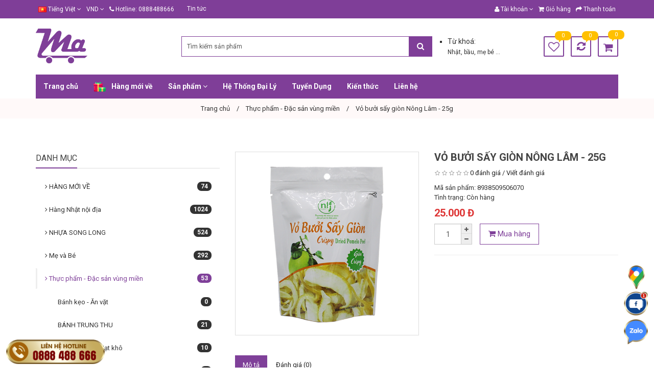

--- FILE ---
content_type: text/html; charset=utf-8
request_url: https://khmagroup.com/vo-buoi-say-gion-nong-lam-25g.html
body_size: 20269
content:
<!DOCTYPE html>
<!--[if IE]><![endif]-->
<!--[if IE 8 ]><html dir="ltr" lang="vi" class="ie8"><![endif]-->
<!--[if IE 9 ]><html dir="ltr" lang="vi" class="ie9"><![endif]-->
<!--[if (gt IE 9)|!(IE)]><!-->
<html dir="ltr" lang="vi">
<!--<![endif]-->
<head>
<meta charset="UTF-8" />
<meta name="viewport" id="viewport" content="user-scalable=no, width=device-width, maximum-scale=1"/>
<meta name="apple-mobile-web-app-capable" content="yes" />
<meta http-equiv="X-UA-Compatible" content="IE=edge"/>

<title>Vỏ bưởi sấy giòn Nông Lâm - 25g</title>

<base href="https://khmagroup.com/" />


<!-- mod og:image para FB -->
<meta property="og:image" content="https://khmagroup.com/image/cache/catalog/san-pham/thuc-pham/nong-lam/224945-1-600x600.png">
<!-- mod og:image para FB -->
<meta property="og:locale"      content="vi"/>
<meta property="og:title"       content="Vỏ bưởi sấy giòn Nông Lâm - 25g"/>
<meta property="og:description" content=""/>
<meta property="og:url"         content=""/>
<meta property="og:type"        content="article" />
<meta property="og:site_name"   content="MIA | MINH AN"/>
<meta property="article:author" content="MIA | MINH AN"/>

<meta name="twitter:card"           content="summary"/>
<meta name="twitter:description"    content=""/>
<meta name="twitter:creator"        content="MIA | MINH AN"/>

<link href="catalog/view/theme/ADMtheme/stylesheet/metro.bootstrap.css" rel="stylesheet"/>
<link href="catalog/view/javascript/font-awesome/css/font-awesome.min.css" rel="stylesheet" type="text/css" />
<link href="catalog/view/theme/ADMtheme/stylesheet/adm_icons.css" rel="stylesheet"/>
<link href="catalog/view/theme/ADMtheme/stylesheet/animate.min.css" rel="stylesheet"/>

<link href="//fonts.googleapis.com/css?family=Roboto:400,400i,700,700i&amp;subset=latin,vietnamese" rel="stylesheet" type="text/css"/>

<link href="catalog/view/javascript/jquery/owl-carousel/owl.carousel.css" type="text/css" rel="stylesheet" media="screen" />
<link href="catalog/view/javascript/jquery/owl-carousel/owl.transitions.css" type="text/css" rel="stylesheet" media="screen" />
<link href="catalog/view/javascript/jquery/magnific/magnific-popup.css" type="text/css" rel="stylesheet" media="screen" />
<link href="catalog/view/javascript/jquery/datetimepicker/bootstrap-datetimepicker.min.css" type="text/css" rel="stylesheet" media="screen" />
<link href="catalog/view/theme/ADMtheme/stylesheet/adm_products.css" type="text/css" rel="stylesheet" media="screen" />
<link href="catalog/view/theme/ADMtheme/stylesheet/adm_composer.css" type="text/css" rel="stylesheet" media="screen" />
<link href="catalog/view/theme/ADMtheme/stylesheet/adm_header.css" type="text/css" rel="stylesheet" media="screen" />
<link href="catalog/view/theme/ADMtheme/stylesheet/adm_menu.css" type="text/css" rel="stylesheet" media="screen" />

<link href="catalog/view/theme/ADMtheme/stylesheet/stylesheet.min.css" rel="stylesheet"/>
<link href="catalog/view/theme/ADMtheme/stylesheet/responsive.min.css" rel="stylesheet"/>

<style>
body {
    background: center top no-repeat fixed;    
    background-image: none;
	font-family: "Roboto", sans-serif;
    font-size: 13px;
    line-height: 1.5;
}
h1, h2, h3, h4, h5, h6 {
	font-family: "Roboto", sans-serif;
}
#wrapper {
    background-color: rgba(0,0,0,0);
}
.btn-primary, .btn-primary:focus,
.btn-adm, .btn-adm:focus {
    color: #7f4099!important;
    background: #ffffff!important;
    border: 1px solid #7f4099!important;
}
.btn-primary:hover,  
.btn-adm:hover {
    color: #ffffff!important;
    background: #7f4099!important;
    border: 1px solid #7f4099!important;
}
.my-item > h2 span {
    border-bottom: 2px solid #7f4099;
}

@media (min-width: 768px) {	
    body {
        min-width: 1170px;
    }
        .container {
        width: 1170px;
    }
    }
</style>

<script type="text/javascript">
var isTouch = (('ontouchstart' in window) || (navigator.maxTouchPoints > 0) || (navigator.msMaxTouchPoints > 0));

function fix_viewport(){
    var ww = window.innerWidth || document.body.clientWidth;
    var mw = 1170;
    var ratio =  ww / mw;
    
    if( !isTouch && ratio < 1 && ww > 767 ){
        document.getElementsByTagName('html')[0].style.zoom = parseInt(ratio * 100 - 1) + '%';
    }
}

fix_viewport();

window.addEventListener('resize', function(){
    fix_viewport();
});
</script>

<script src="catalog/view/javascript/jquery/jquery-2.1.1.min.js" type="text/javascript"></script>
<script src="catalog/view/javascript/bootstrap/js/bootstrap.min.js" type="text/javascript"></script>
<script src="catalog/view/javascript/adm_composer.js" type="text/javascript"></script>
<script src="catalog/view/javascript/adm.common.min.js" type="text/javascript"></script>

<link href="https://khmagroup.com/vo-buoi-say-gion-nong-lam-25g.html" rel="canonical" />
<link href="https://khmagroup.com/image/catalog/logo/logo-minhan-cart.png" rel="icon" />

<script src="catalog/view/javascript/jquery/owl-carousel/owl.carousel.min.js" type="text/javascript"></script>
<script src="catalog/view/javascript/jquery/magnific/jquery.magnific-popup.min.js" type="text/javascript"></script>
<script src="catalog/view/javascript/jquery/datetimepicker/moment.js" type="text/javascript"></script>
<script src="catalog/view/javascript/jquery/datetimepicker/bootstrap-datetimepicker.min.js" type="text/javascript"></script>
<script src="catalog/view/javascript/jquery/jquery.scrolla.js" type="text/javascript"></script>
<!-- Global site tag (gtag.js) - Google Analytics -->
<script async src="https://www.googletagmanager.com/gtag/js?id=UA-119923608-1"></script>
<script>
  window.dataLayer = window.dataLayer || [];
  function gtag(){dataLayer.push(arguments);}
  gtag('js', new Date());

  gtag('config', 'UA-119923608-1');
</script>

<style>
html {
    overflow-y: scroll;
}
#preloader  {
    position: fixed;
    top: 0;
    left: 0;
    right: 0;
    bottom: 0;
    background-color: #7f4099;
    z-index: 999999;
    height: 100%;
}
#status  {
    position: fixed;
    top: 50%;    
    left: 50%;
    margin-top: -36px;
    margin-left: -24px;
    font-size: 48px;
    color: #fff; 
}
</style>

<!-- <script type="text/javascript">
$(document).ready(function() {
	$("#preloader").fadeOut('slow');
    $('html').css('overflow', 'auto');
});
setTimeout(function(){
    $("#preloader").fadeOut('slow');
    $('html').css('overflow', 'auto');
}, 1000);
</script> -->
</head>

<body class="product-product-2894">
<!-- 
<div id="preloader">
  <div id="status"><i class="fa fa-spin fa-circle-o-notch"></i></div>
</div> -->

<!-- BEGIN #wrapper -->
<div id="wrapper">
    <div class="full-layout">    
        <div id="ext_header" class="section">
        	
<style>
#adm-header-196 header {
    color: #333333;
	background: rgba(255,255,255,0);
}
#adm-header-196 a {
    color: #333;
}
#adm-header-196 a:hover {
    color: #ffc000;
}
#adm-header-196 .header-top {
    color: #ffffff;
    background: #7f3e98;
}
#adm-header-196 .header-top .top-links a {
    color: #ffffff;
}
#adm-header-196 .header-top .top-links a:hover {
    color: #ffc600;
}
#adm-header-196 .keywords label:before {
    background: #333333;
}

/********** DROPDOWN ***********/
#adm-header-196 .dropdown-menu {
    border-top: 3px solid #ffc000;
}
#adm-header-196 .open>.dropdown-menu:after {
    border-bottom: 6px solid #ffc000;
}
#adm-header-196 .dropdown-menu>li>a {
    color: #333333!important;
    background-color: #ffffff!important;
    line-height: 1.5!important;
}
#adm-header-196 .dropdown-menu>li>a:hover {
    color: #ffffff!important;
    background-color: #333333!important;
}

/********** ICON ***********/
#adm-header-196.header01 .icon-wishlist,
#adm-header-196.header01 .icon-compare,
#adm-header-196.header01 #cart > .btn .fa {
    border: 2px solid #7f3e98!important;
    color: #7f3e98!important;
}
#adm-header-196.header01 .icon-wishlist:hover,
#adm-header-196.header01 .icon-compare:hover,
#adm-header-196.header01 #cart > .btn .fa:hover {
    border: 2px solid 7f3e98!important;
    color: 7f3e98!important;
}
#adm-header-196 #cart-qty,
#adm-header-196 .compare-total span,
#adm-header-196 .wishlist-total span {
    color: #ffffff!important;
    background-color: #ffc000!important;
}
#adm-header-196.header03 #cart-qty,
#adm-header-196.header03 .compare-total span,
#adm-header-196.header03 .wishlist-total span,
#adm-header-196.header05 #cart-qty,
#adm-header-196.header05 .compare-total span,
#adm-header-196.header05 .wishlist-total span,
#adm-header-196.header06 #cart-qty,
#adm-header-196.header06 .compare-total span,
#adm-header-196.header06 .wishlist-total span {
    color: #ffc000!important;
}
#adm-header-196 .compare-total span:after,
#adm-header-196 .wishlist-total span:after {
    border-top: 5px solid #ffc000;
}
#adm-header-196 #cart-qty:after {
    border-top: 5px solid #ffc000;
}
#adm-header-196 #cart > .btn .fa {
    color: #7f3e98!important;
}
#adm-header-196 #cart:hover > .btn .fa {
    color: 7f3e98!important;
}

#adm-header-196 .adm-icon {
    color: #7f3e98!important;
}
#adm-header-196 .adm-icon:hover {
    color: 7f3e98!important;
}

#adm-header-196.header05  #language .dropdown-toggle, 
#adm-header-196.header05  #currency .dropdown-toggle, 
#adm-header-196.header05  .icon-contact .dropdown-toggle, 
#adm-header-196.header05  .icon-account .dropdown-toggle, 
#adm-header-196.header05  #cart .dropdown-toggle,
#adm-header-196.header05  .icon-search {    
    border-color: #7f3e98!important;
    transition: all 0.3s;
}
#adm-header-196.header05  #language .dropdown-toggle:hover, 
#adm-header-196.header05  #currency .dropdown-toggle:hover, 
#adm-header-196.header05  .icon-contact .dropdown-toggle:hover, 
#adm-header-196.header05  .icon-account .dropdown-toggle:hover, 
#adm-header-196.header05  #cart .dropdown-toggle:hover,
#adm-header-196.header05  .icon-search:hover {
    border-color: 7f3e98!important;
}
#adm-header-196.header05  #language .dropdown-toggle .fa, 
#adm-header-196.header05  #currency .dropdown-toggle > *, 
#adm-header-196.header05  .icon-contact .dropdown-toggle .fa, 
#adm-header-196.header05  .icon-account .dropdown-toggle .fa, 
#adm-header-196.header05  #cart .dropdown-toggle .fa,
#adm-header-196.header05  .icon-search .fa {    
    color: #7f3e98!important;
    transition: all 0.3s;
}
#adm-header-196.header05  #language .dropdown-toggle:hover .fa, 
#adm-header-196.header05  #currency .dropdown-toggle:hover > *, 
#adm-header-196.header05  .icon-contact .dropdown-toggle:hover .fa, 
#adm-header-196.header05  .icon-account .dropdown-toggle:hover .fa, 
#adm-header-196.header05  #cart .dropdown-toggle:hover .fa,
#adm-header-196.header05  .icon-search:hover .fa {
    color: 7f3e98!important;
}

/***/
#adm-header-196.header06  #language .dropdown-toggle, 
#adm-header-196.header06  #currency .dropdown-toggle,
#adm-header-196.header06  #cart .dropdown-toggle {    
    border-color: #7f3e98!important;
    transition: all 0.3s;
}
#adm-header-196.header06  #language .dropdown-toggle:hover, 
#adm-header-196.header06  #currency .dropdown-toggle:hover,
#adm-header-196.header06  #cart .dropdown-toggle:hover {
    border-color: 7f3e98!important;
}
#adm-header-196.header06  #language .dropdown-toggle .fa, 
#adm-header-196.header06  #currency .dropdown-toggle > *,
#adm-header-196.header06  #cart .dropdown-toggle .fa {    
    color: #7f3e98!important;
    transition: all 0.3s;
}
#adm-header-196.header06  #language .dropdown-toggle:hover .fa, 
#adm-header-196.header06  #currency .dropdown-toggle:hover > *,
#adm-header-196.header06  #cart .dropdown-toggle:hover .fa {
    color: 7f3e98!important;
}


/***************** HEADER STICKY *********************/
#sticky-196 {
    background: #7f3e98;
}
#sticky-196 .dropdown-menu:after {
    border-bottom: 6px solid #ffc000;
}
#sticky-196 .dropdown-menu {
    border-top: 3px solid #ffc000;
}
#sticky-196 .dropdown-menu>li>a {
    color: #333333!important;
    background-color: #ffffff!important;
}
#sticky-196 .dropdown-menu>li>a:hover {
    color: #ffffff!important;
    background-color: #333333!important;
}
#sticky-196 #cart-qty {
    color: #ffc000!important;
    background-color: #ffc000!important;
}
#sticky-196 .icon-account .dropdown-toggle .adm-icon, 
#sticky-196 #cart .dropdown-toggle .adm-icon,
#sticky-196 .icon-search .adm-icon {    
    color: #ffffff!important;
    transition: all 0.3s;
}
#sticky-196  .icon-account .dropdown-toggle:hover .adm-icon, 
#sticky-196  #cart .dropdown-toggle:hover .adm-icon,
#sticky-196  .icon-search:hover .adm-icon {
    color: #ffc000!important;
}

.ex-menu > .dropdown > button {
    background: transparent;
    outline: none;
    display: inline-block;
    width: 40px;
    height: 40px;
    line-height: 27px;
    text-align: center;
    border: 2px solid #ddd!important;
    border-radius: 50%;
    text-align: center;
    margin-left: 10px;
}
.ex-menu > .dropdown > ul.dropdown-menu > li {
    overflow: hidden;
}
.ex-menu .dropdown .dropdown-toggle {
    padding: 8px 15px;
}
.ex-menu .dropdown-menu > li > a {
    padding: 8px 15px;
}
.ex-menu i.fa {
    margin-right: 5px;
}

@media (min-width: 768px) {
    
    .sticky-search input,
	#adm-header-196 #search .input-lg {
		background: #ffffff;
		border: 1px solid #7f3e98!important;
		color: #333333;
        box-shadow: none!important;
	}
    .sticky-search button,
	#adm-header-196 #search .btn-lg {
		background-color: #7f3e98!important;
		border-color: #7f3e98!important;
        color: #fff!important;
	}
    #adm-header-196.header03 #search .input-lg {
		background: transparent!important;
	}
    #adm-header-196.header03 #search {
		background: #ffffff;
	}
    #adm-header-196.header05 #search .btn-lg {
		background-color: transparent;
		border-color: #7f3e98;
        color: #7f3e98;
	}
    #adm-header-196.header06 {
        padding: 0px 15px;
    }
    #adm-header-196.header06 #search .input-lg {
        border-radius: 2px 0px 0px 2px;
		border-right: none!important;
	}
    #adm-header-196.header06 #search .btn-lg {
		background-color: transparent!important;
		border-color: #7f3e98!important;
        border-left: none!important;
        border-radius: 0px 2px 2px 0px;
        color: #7f3e98!important;
	}
    .sticky-search input::-webkit-input-placeholder,
	#adm-header-196 #search .input-lg::-webkit-input-placeholder {
		color: #555555;
	}
    .sticky-search input::-webkit-input-placeholder,
	#adm-header-196 #search .input-lg::-moz-placeholder {
		color: #555555;
	}
}
@media (max-width: 767px) {
	#adm-header-196 #menu-mobile > span {
		border-right: 1px solid #333333;
	}
	#adm-header-196 #menu-mobile > span .fa {
		color: #333333;
	}
	#adm-header-196 .icon-account a {
		color: #333333;
		border: 1px solid #333333;
	}
	#adm-header-196 #cart > .btn .fa {
		color: #333333;
		border: 1px solid #333333;
	}
    
    #adm-header-196 .header-mobile #cart-qty {
        color: #ffc000!important;
        background-color: #ffc000!important;
    }
}

</style>
<div id="adm-header-196" class="adm-header header01" >
  <header>
        
    	<nav class="header-top hidden-xs">
	  <div class="container clearfix">
		<div class="nav top-links pull-left">
		  <ul class="list-inline">
						<li>
<div class="language">
    <form action="https://khmagroup.com/index.php?route=common/language/language" method="post" enctype="multipart/form-data" id="language">
      <div class="btn-group">
        <a class="dropdown-toggle" data-toggle="dropdown">
                        <img src="image/flags/vn.png" alt="Tiếng Việt" title="Tiếng Việt">
    	<span class="hidden-xs">Tiếng Việt</span> <i class="fa fa-angle-down"></i>
                        </a>
    	
        <ul class="dropdown-menu">
                    <li><a href="vi"><img src="image/flags/vn.png" alt="Tiếng Việt" title="Tiếng Việt" /> Tiếng Việt</a></li>
                  </ul>
      </div>
      <input type="hidden" name="code" value="" />
      <input type="hidden" name="redirect" value="https://khmagroup.com/vo-buoi-say-gion-nong-lam-25g.html" />
    </form>
</div>

</li>
									<li>
<div class="currency">
    <form action="https://khmagroup.com/index.php?route=common/currency/currency" method="post" enctype="multipart/form-data" id="currency">
      <div class="btn-group">
        <a href="javascript:;" class="dropdown-toggle" data-toggle="dropdown">
                                    	<span class="symbol"> Đ</span> <span class="code">VND</span> <i class="fa fa-angle-down"></i>
                    	</a>
        
        <ul class="dropdown-menu">
                              <li><a href="javascript:;" class="currency-select" name="USD">$ USD</a></li>
                                        <li><a href="javascript:;" class="currency-select" name="VND"> Đ VND</a></li>
                            </ul>
      </div>
      <input type="hidden" name="code" value="" />
      <input type="hidden" name="redirect" value="https://khmagroup.com/vo-buoi-say-gion-nong-lam-25g.html" />
    </form>
</div>
</li>
						<li><a href="https://khmagroup.com/lien-he.html"><i class="fa fa-phone"></i></a> <span class="hidden-xs">Hotline: 0888488666</span></li>
		  </ul>
		</div>
        
        		<div class="menu-top pull-left" style="margin: 0px 10px;">
			
<style>
.menu-sticky .adm-menu {
    display: inline-block!important;
}

#adm-menu-181.adm-vertical > .navbar-collapse {
    width: 285px;
}

#adm-menu-181 {
    margin: 0px;
    background-color: rgba(0,0,0,0);
}
#adm-menu-181.adm-horizontal {
    color: #333333;
    height: 35px!important;
}
#adm-menu-181 .navbar-nav > li {
    margin-right: 0px;
}
#adm-menu-181 .navbar-nav > li:last-child {
    margin-right: 0px;
}
#adm-menu-181 .navbar-nav > li > a {
    font-size: 12px;
    font-weight: normal;
    color: #ffffff;
    background: rgba(238,238,238,0);
    padding-left: 10px;
    padding-right: 10px;
    border-radius: 0px; 
    cursor: pointer;   
}
#adm-menu-181.adm-horizontal .navbar-nav > li > a {
    border: 0px dotted #eee;   
}
#adm-menu-181 .navbar-nav > li > a > span {
    height: 35px;
    line-height: 35px;
}
#adm-menu-181.adm-vertical .navbar-nav > li > a > span {
    line-height: 35px;
    border-bottom: 0px dotted #eee;
}
#adm-menu-181.adm-vertical .navbar-nav > li > a:hover > span {
    border-bottom-color: transparent;
}
#adm-menu-181 .navbar-nav > li:hover > a,
#adm-menu-181 .navbar-nav > li.active > a,
#adm-menu-181 .navbar-nav > li.open > a {
    color: #ffffff!important;
    background: rgba(221,51,51,0)!important;
}

.header05 #adm-menu-181 .navbar-nav > li > a{
    background: transparent!important;
    border: 2px solid transparent;
}

.header05 #adm-menu-181 .navbar-nav > li:hover > a,
.header05 #adm-menu-181 .navbar-nav > li.active > a,
.header05 #adm-menu-181 .navbar-nav > li.open > a {
    border: 2px solid rgba(221,51,51,0);
}

#adm-menu-181 .row {
    margin-right: -15px!important;
    margin-left: -15px!important;
}
#adm-menu-181 .row > div {
    padding-right: 15px!important;
    padding-left: 15px!important;
}
#adm-menu-181 .my-item {
    margin: 15px 0px 0px!important;
}

#adm-menu-181 > h2 {
    background: #111111;
    color: #fff;
    line-height: 35px;
}
#adm-menu-181 > h2 > .btn {
    color: #fff;
    width: 35px;
    height: 35px;
    line-height: 35px;
}

/** LINE **/
#adm-menu-181.adm-vertical > h2 {
    line-height: 35px;
    border-bottom-width: 0px;
    border-bottom-color: #dd3333;
    border-bottom-style: solid;
}
#adm-menu-181.adm-horizontal > .navbar-collapse {
    height: 35px!important;
    border-bottom-width: 0px;
    border-bottom-color: #dd3333;
    border-bottom-style: solid;
}

/** SUB **/
#adm-menu-181 a {
    color: #333333;
}
#adm-menu-181 a:hover {
    color: #dd3333;
}
#adm-menu-181 a.btn-primary {
    color: #dd3333;
    background: transparent;
    border: #dd3333;
}
#adm-menu-181 a.btn-primary:hover {
    color: #fff;
    background: #dd3333;
    border: 1px solid #dd3333;
}
#adm-menu-181 .my-item h2 span {
    border-bottom: 2px solid #dd3333;
}
#adm-menu-181.adm-horizontal .dropdown-menu {
    margin-top: 0px!important;
}
#adm-menu-181.adm-horizontal .navbar-nav > li > a:after {
    position: absolute;
    top: 100%;
    left: 0px;
    content: "";
    display: block;
    width: 100%;
    height: 0px!important;
    background: transparent;
    z-index: 99;
}
.header03 .adm-horizontal .navbar-nav > li.parent.open > a > span {
    position: relative;
}
.header03 .adm-horizontal .navbar-nav > li.parent.open > a > span:after {
    position: absolute;
    top: 100%;
    left: 50%;
    margin-left: -6px;
    margin-top: -6px!important;
    content: "";
    width: 0;
    height: 0;
    border-left: 6px solid transparent;
    border-right: 6px solid transparent;
    border-bottom: 6px solid rgba(221,51,51,0)!important;
}
.header03 .adm-horizontal .navbar-nav > li .dropdown-menu:after {
    display: none;
}

.header04 .adm-horizontal {
    float: left;
    display: inline-block;
}
.offcanvas #adm-menu-181 .navbar-nav > li > .dropdown-menu {
    float: none;
    position: static;
    width: 100%!important;
}
.offcanvas #adm-menu-181 .navbar-nav > li > a > span {
    display: block;
    cursor: pointer;
    overflow: hidden;
}
.offcanvas #adm-menu-181 .navbar-nav > li > a > span i {
    float: right;
    width: 24px;
    line-height: 35px;
    cursor: pointer;
    text-align: center;
}
.offcanvas #adm-menu-181 .navbar-nav > li > a > span i:before {
    display: none;
}
</style>
<nav id="adm-menu-181" class="navbar adm-menu adm-horizontal icon-left ">
    <h2>
        <span class="btn btn-navbar"><i class="fa fa-bars"></i></span>
        <span class="menu-title">Mega Menu</span>
    </h2>
	<div class="collapse in navbar-collapse ">
		<ul class="nav navbar-nav">
            			            						<li class="dropdown  align-default  ">
				<a href="https://khmagroup.com/tin-tuc" class="dropdown-toggle">
                    <span>
    					    					<span>Tin tức</span>
                                            </span>
				</a>
							</li>
			            
            		</ul>
	</div>
</nav>

<script>
/* Hidden Vertical menu on dif page */
$logo = $('#logo a').attr('href');

if ($logo) {
    $logo = String($logo).replace(/^[#\/]+|[#\/]+$/gm,'').replace('https://khmagroup.com/', '').replace('https://khmagroup.com/', '');
}

if ($logo != 'vo-buoi-say-gion-nong-lam-25g.html') {
    $('#adm-menu-181.adm-vertical > .navbar-collapse').removeClass('display').removeClass('active');
}

$('#adm-menu-181.adm-vertical > h2').click(function(){
    $collapse = $(this).next();
    
    $collapse.toggleClass('active');
    
    if ($collapse.hasClass('active')) {
        $collapse.addClass('enabled').removeClass('disabled');
    } else {
        $collapse.addClass('disabled').removeClass('enabled');
    }        
});

$('#adm-menu-181 li.show-more').click(function(){
    $(this).toggleClass('active');
    $('#adm-menu-181 li.more').slideToggle();
});

$('#adm-menu-181 .nav > li > a').unbind('click').click(function(){
	/* event.preventDefault(); */
	if ( $(this).attr('href') == '#' ) {
		return false;
	} else {
		/* location = $(this).attr('href'); */
		return true;
	}
});

/* Event on PC */
if (!isTouch) {
    $('#adm-menu-181 .nav > li').hover(
    	function(){
    		$('#adm-menu-181 .nav > li.open').removeClass('open');
    		$(this).addClass('open');
    	},
    	function(){
    		$('#adm-menu-181 .nav > li.open').removeClass('open');
    	}
    );
}
    
/* Event on Mobile */
if (isTouch) {
    $('#adm-menu-181 .nav > li').off('hover').off('mouseover');
    
    $('#adm-menu-181 .nav > li > a i').html('+');
    
    $('#adm-menu-181 .nav > li > a i').on('click touchstart', function (e) {
        var $link = $(this).parent().parent(),
            $li = $link.parent();
            $dropdown = $li.find('> .dropdown-menu');
            
            if ( $li.find('> .dropdown-menu').length ) {
                var isOpen = $li.attr('class').search('isOpen') > -1;
                
                if (isOpen) {
                    $li.removeClass('isOpen'); 
                    $(this).html('+');
                    $dropdown.slideUp();
                } else {
                    $('#adm-menu-181 .nav > li.open').removeClass('isOpen');
                    $li.addClass('isOpen'); 
                    $(this).html('-');
                    $dropdown.slideDown();
                }
            }
        return false;
    });
    
    /*
    $('#adm-menu-181 .nav > li').off('hover').off('mouseover');
        
    $('#adm-menu-181 .nav > li > a').unbind('click').on('click touchmove', function (e) {
        e.preventDefault();
        e.stopPropagation();
        
        if (e.type != 'touchmove') {    
            var $link = $(this);
            var $li = $link.parent();
        
            if ( $li.find('> .dropdown-menu').length ) {
                var isOpen = $li.attr('class').search('isOpen') > -1;
                
                if (isOpen) {
                    location = $link.attr('href');
                    return false;
                } else {
                    $('#adm-menu-181 .nav > li.open').removeClass('open').removeClass('isOpen');
                    $li.addClass('open').addClass('isOpen');                    
                    return false; 
                }
            } else {
                location = $link.attr('href');                
                return false;
            }  
        }
        
        return false;
    });
    */
}
        

</script>
		</div>			
				
		<div class="nav top-links pull-right">
		  <ul class="list-inline pull-left">
			<li class="dropdown"><a href="https://khmagroup.com/tai-khoan.html" title="Tài khoản" class="dropdown-toggle" data-toggle="dropdown"><i class="fa fa-user"></i> <span class="hidden-xs hidden-md">Tài khoản</span> <span class="fa fa-angle-down"></span></a>
			  <ul class="dropdown-menu dropdown-menu-right">
								<li><a href="https://khmagroup.com/dang-ky.html">Đăng ký</a></li>
				<li><a href="https://khmagroup.com/dang-nhap.html">Đăng nhập</a></li>
							  </ul>
			</li>
			<li><a href="https://khmagroup.com/index.php?route=checkout/cart" title="Giỏ hàng"><i class="fa fa-shopping-cart"></i> <span class="hidden-xs hidden-md">Giỏ hàng</span></a></li>
			<li><a href="https://khmagroup.com/index.php?route=checkout/checkout" title="Thanh toán"><i class="fa fa-share"></i> <span class="hidden-xs hidden-md">Thanh toán</span></a></li>
		  </ul>
		</div>
	  </div>
	</nav>
        
    <div class="header-middle hidden-xs" style="padding: 20px 0px">
	  <div class="container">
		<div class="row no-padding-mobile no-margin no-padding flex-middle">
		  <div class="col-sm-3 col-xs-6">
			<div id="logo" class="logo">
			  			  <a href="/"><img src="https://khmagroup.com/image/catalog/logo/logo-minhan-cart.png" title="MIA | MINH AN" alt="MIA | MINH AN" class="img-responsive" style="max-height: 70px;" /></a>
			  			</div>
		  </div>
		  
		  <div class="col-sm-7 col-xs-12">
		    <div class="row">
				<div class="col-sm-9 col-xs-12">
					<div id="search">	
	<div class="input-group">
	  <input type="text" name="search" value="" placeholder="Tìm kiếm sản phẩm" class="form-control input-lg"/>
	  <span class="input-group-btn">
		<button type="button" class="btn btn-default btn-lg"><i class="fa fa-search"></i></button>
	  </span>
	</div>
</div>				</div>
				<div class="col-sm-3 col-xs-12">
					<div class="header-block">
						<ul style="list-style-type: square; padding: 0;">
<li><span style="font-size: 12px;"><span style="font-size: 14px; list-style-type: square;">Từ khoá:</span> <br /><a href="/index.php?route=product/search&amp;search=nhật">Nhật</a>, <a href="/index.php?route=product/search&amp;search=bầu">bầu</a>, <a href="/index.php?route=product/search&amp;search=mẹ bé">mẹ bé </a>...</span></li>
</ul>					</div>
				</div>
			</div>
		  </div>
          
          		  <div class="col-sm-2 col-xs-3 text-right">
			<span class="icon-account visible-xs-inline-block"><a href="https://khmagroup.com/tai-khoan.html" title="Tài khoản"><i class="fa fa-user"></i></a>
			</span>
			
            	
			<a href="https://khmagroup.com/yeu-thich.html" class="btn icon-wishlist hidden-xs wishlist wishlist-total" id="wishlist-total"><i class="fa fa-heart-o"></i><span class="total">0</span></a>
			
						<a href="https://khmagroup.com/index.php?route=product/compare" class="btn icon-compare hidden-xs compare-total" id="compare-total"><i class="fa fa-refresh"></i><span class="total">0</span></a>
            
			
<div id="cart" class="cart btn-group">
  <button type="button" data-toggle="dropdown" data-loading-text="Loading..." class="btn btn-inverse btn-block btn-lg dropdown-toggle">
    <i class="fa fa-shopping-cart"></i>
	<span class="heading">Giỏ hàng</span>
	<span id="cart-qty" >0</span>
	<span id="cart-total">0</span>
  </button>
  
  <ul class="dropdown-menu dropdown-menu-right pull-right">
        <li>
      <p class="text-center">Giỏ hàng trống!</p>
    </li>
      </ul>
</div>		  </div>
                    
		</div>
	  </div>
	</div>
    
    <div class="header-bottom hidden-xs">
    	<div class="container box-menu">
    		<div class="row no-margin no-padding">
    			    				<div class="col-sm-12">
    					
<style>
.menu-sticky .adm-menu {
    display: inline-block!important;
}

#adm-menu-100.adm-vertical > .navbar-collapse {
    width: 285px;
}

#adm-menu-100 {
    margin: 0px 0px;
    background-color: #7f3e98;
}
#adm-menu-100.adm-horizontal {
    color: #333333;
    height: 47px!important;
}
#adm-menu-100 .navbar-nav > li {
    margin-right: 0px;
}
#adm-menu-100 .navbar-nav > li:last-child {
    margin-right: 0px;
}
#adm-menu-100 .navbar-nav > li > a {
    font-size: 14px;
    font-weight: bold;
    color: #ffffff;
    background: #7f3e98;
    padding-left: 15px;
    padding-right: 15px;
    border-radius: 0px; 
    cursor: pointer;   
}
#adm-menu-100.adm-horizontal .navbar-nav > li > a {
    border: 0px dotted #eee;   
}
#adm-menu-100 .navbar-nav > li > a > span {
    height: 47px;
    line-height: 47px;
}
#adm-menu-100.adm-vertical .navbar-nav > li > a > span {
    line-height: 47px;
    border-bottom: 0px dotted #eee;
}
#adm-menu-100.adm-vertical .navbar-nav > li > a:hover > span {
    border-bottom-color: transparent;
}
#adm-menu-100 .navbar-nav > li:hover > a,
#adm-menu-100 .navbar-nav > li.active > a,
#adm-menu-100 .navbar-nav > li.open > a {
    color: #ffffff!important;
    background: #862ea8!important;
}

.header05 #adm-menu-100 .navbar-nav > li > a{
    background: transparent!important;
    border: 2px solid transparent;
}

.header05 #adm-menu-100 .navbar-nav > li:hover > a,
.header05 #adm-menu-100 .navbar-nav > li.active > a,
.header05 #adm-menu-100 .navbar-nav > li.open > a {
    border: 2px solid #862ea8;
}

#adm-menu-100 .row {
    margin-right: -15px!important;
    margin-left: -15px!important;
}
#adm-menu-100 .row > div {
    padding-right: 15px!important;
    padding-left: 15px!important;
}
#adm-menu-100 .my-item {
    margin: 15px 0px 0px!important;
}

#adm-menu-100 > h2 {
    background: #111111;
    color: #fff;
    line-height: 47px;
}
#adm-menu-100 > h2 > .btn {
    color: #fff;
    width: 47px;
    height: 47px;
    line-height: 47px;
}

/** LINE **/
#adm-menu-100.adm-vertical > h2 {
    line-height: 47px;
    border-bottom-width: 0px;
    border-bottom-color: #dd3333;
    border-bottom-style: solid;
}
#adm-menu-100.adm-horizontal > .navbar-collapse {
    height: 47px!important;
    border-bottom-width: 0px;
    border-bottom-color: #dd3333;
    border-bottom-style: solid;
}

/** SUB **/
#adm-menu-100 a {
    color: #333333;
}
#adm-menu-100 a:hover {
    color: #7f3e98;
}
#adm-menu-100 a.btn-primary {
    color: #7f3e98;
    background: transparent;
    border: #7f3e98;
}
#adm-menu-100 a.btn-primary:hover {
    color: #fff;
    background: #7f3e98;
    border: 1px solid #7f3e98;
}
#adm-menu-100 .my-item h2 span {
    border-bottom: 2px solid #7f3e98;
}
#adm-menu-100.adm-horizontal .dropdown-menu {
    margin-top: 0px!important;
}
#adm-menu-100.adm-horizontal .navbar-nav > li > a:after {
    position: absolute;
    top: 100%;
    left: 0px;
    content: "";
    display: block;
    width: 100%;
    height: 0px!important;
    background: transparent;
    z-index: 99;
}
.header03 .adm-horizontal .navbar-nav > li.parent.open > a > span {
    position: relative;
}
.header03 .adm-horizontal .navbar-nav > li.parent.open > a > span:after {
    position: absolute;
    top: 100%;
    left: 50%;
    margin-left: -6px;
    margin-top: -6px!important;
    content: "";
    width: 0;
    height: 0;
    border-left: 6px solid transparent;
    border-right: 6px solid transparent;
    border-bottom: 6px solid #862ea8!important;
}
.header03 .adm-horizontal .navbar-nav > li .dropdown-menu:after {
    display: none;
}

.header04 .adm-horizontal {
    float: left;
    display: inline-block;
}
.offcanvas #adm-menu-100 .navbar-nav > li > .dropdown-menu {
    float: none;
    position: static;
    width: 100%!important;
}
.offcanvas #adm-menu-100 .navbar-nav > li > a > span {
    display: block;
    cursor: pointer;
    overflow: hidden;
}
.offcanvas #adm-menu-100 .navbar-nav > li > a > span i {
    float: right;
    width: 24px;
    line-height: 47px;
    cursor: pointer;
    text-align: center;
}
.offcanvas #adm-menu-100 .navbar-nav > li > a > span i:before {
    display: none;
}
</style>
<nav id="adm-menu-100" class="navbar adm-menu adm-horizontal icon-left ">
    <h2>
        <span class="btn btn-navbar"><i class="fa fa-bars"></i></span>
        <span class="menu-title">Mega Menu</span>
    </h2>
	<div class="collapse in navbar-collapse ">
		<ul class="nav navbar-nav">
            			            						<li class="dropdown  align-left  ">
				<a href="/" class="dropdown-toggle">
                    <span>
    					    					<span>Trang chủ</span>
                                            </span>
				</a>
							</li>
			            						<li class="dropdown  align-default  ">
				<a href="https://khmagroup.com/hang-moi-ve" class="dropdown-toggle">
                    <span>
    					    					<img src="https://khmagroup.com/image/cache/catalog/icon/006-christmas-present-24x24.png" alt="icon" width="24" height="24"/>
    					    					<span>Hàng mới về</span>
                                            </span>
				</a>
							</li>
			            						<li class="dropdown  align-left  parent">
				<a href="https://khmagroup.com/danh-muc-san-pham.html" class="dropdown-toggle">
                    <span>
    					    					<span>Sản phẩm</span>
                                                <i class="fa fa-angle-down"></i>
                                            </span>
				</a>
								<div class="dropdown-menu" style="padding: 15px 15px; width: 1140px; height: px; ; background-repeat: no-repeat; background-position: right bottom;">
					<div class="dropdown-inner">						
						<div class="row">
														<div class="uk-wrap col-1-4">
                                                                <div class="row">
                                                                        <div class="uk-item col-1-1">
                                        <style>
#links-1 > h2 {
    margin-bottom: 15px;
}
.adm-menu #links-1 > h2 {
    margin-bottom: 0px;
}
#links-1 ul li {
    padding: 0px 0px;
    background: rgba(255,255,255,0);
}
#links-1 ul li:hover {
    background: rgba(227,166,232,0.7);
}
#links-1 ul li a {
    display: block;
    line-height: 28px;
    color: #333333;
    border-bottom: 1px dotted #eee;
    font-weight: normal;
}
#links-1 ul li a:hover {
    color: #ffffff;
}
#links-1 ul li:last-child a {
    border: none;
}
#links-1 ul li a img,
#links-1 ul li a i {
    display: inline-block;
    width: 32px;
    height: 32px;
    line-height: 32px;
    text-align: center;
    margin-right: 5px;
    font-size: 14px;
}
</style>

<div id="links-1" class="my-item item-links "  data-duration="1s" data-delay="0s">
        <h2 class="heading-03"><span>Thực phẩm - Đặc sản vùng miền</span></h2>
        <ul class="links-content">
                <li>
            <a href="https://khmagroup.com/hoa-qua-say">
                                <i class="fa fa-angle-right"></i>
                                Hoa quả sấy - Hạt khô            </a>
        </li>
                <li>
            <a href="https://khmagroup.com/tra-thao-duoc">
                                <i class="fa fa-angle-right"></i>
                                Trà thảo dược - Đồ uống            </a>
        </li>
                <li>
            <a href="https://khmagroup.com/index.php?route=product/category&amp;path=456">
                                <i class="fa fa-angle-right"></i>
                                Đồ hộp - Đồ ăn liền            </a>
        </li>
                <li>
            <a href="https://khmagroup.com/thuc-pham-khac">
                                <i class="fa fa-angle-right"></i>
                                Thực phẩm chế biển khác            </a>
        </li>
                <li>
            <a href="https://khmagroup.com/dac-san-viet">
                                <i class="fa fa-angle-right"></i>
                                Đặc sản Việt            </a>
        </li>
                <li>
            <a href="https://khmagroup.com/banh-keo-do-an-lien">
                                <i class="fa fa-angle-right"></i>
                                Bánh kẹo - Ăn vặt            </a>
        </li>
            </ul> 
</div>                                    </div>
                                                                    </div>
                                                            </div>
														<div class="uk-wrap col-1-4">
                                                                <div class="row">
                                                                        <div class="uk-item col-1-1">
                                        <style>
#links-2 > h2 {
    margin-bottom: 15px;
}
.adm-menu #links-2 > h2 {
    margin-bottom: 0px;
}
#links-2 ul li {
    padding: 0px 0px;
    background: rgba(255,255,255,0);
}
#links-2 ul li:hover {
    background: rgba(227,166,232,0.7);
}
#links-2 ul li a {
    display: block;
    line-height: 28px;
    color: #333333;
    border-bottom: 1px dotted #eee;
    font-weight: normal;
}
#links-2 ul li a:hover {
    color: #ffffff;
}
#links-2 ul li:last-child a {
    border: none;
}
#links-2 ul li a img,
#links-2 ul li a i {
    display: inline-block;
    width: 32px;
    height: 32px;
    line-height: 32px;
    text-align: center;
    margin-right: 5px;
    font-size: 14px;
}
</style>

<div id="links-2" class="my-item item-links "  data-duration="1s" data-delay="0s">
        <h2 class="heading-03"><span>Hàng Nhật Nội Địa</span></h2>
        <ul class="links-content">
                <li>
            <a href="https://khmagroup.com/do-gia-dung-nhat-ban">
                                <i class="fa fa-angle-right"></i>
                                Đồ gia dụng - tiêu dùng            </a>
        </li>
                <li>
            <a href="https://khmagroup.com/do-dung-nha-bep-Nhat-Ban">
                                <i class="fa fa-angle-right"></i>
                                Đồ dùng nhà bếp            </a>
        </li>
                <li>
            <a href="https://khmagroup.com/hoa-my-pham-Nhat-Ban">
                                <i class="fa fa-angle-right"></i>
                                Hóa mỹ phẩm            </a>
        </li>
                <li>
            <a href="https://khmagroup.com/thuc-pham-Nhat-Ban">
                                <i class="fa fa-angle-right"></i>
                                Thực phẩm            </a>
        </li>
                <li>
            <a href="https://khmagroup.com/san-pham-Nhat-Ban-noi-dia">
                                <i class="fa fa-angle-right"></i>
                                Sản phẩm khác            </a>
        </li>
            </ul> 
</div>                                    </div>
                                                                    </div>
                                                            </div>
														<div class="uk-wrap col-1-4">
                                                                <div class="row">
                                                                        <div class="uk-item col-1-1">
                                        <style>
#links-3 > h2 {
    margin-bottom: 15px;
}
.adm-menu #links-3 > h2 {
    margin-bottom: 0px;
}
#links-3 ul li {
    padding: 0px 0px;
    background: rgba(255,255,255,0);
}
#links-3 ul li:hover {
    background: rgba(227,166,232,0.7);
}
#links-3 ul li a {
    display: block;
    line-height: 28px;
    color: #333333;
    border-bottom: 1px dotted #eee;
    font-weight: normal;
}
#links-3 ul li a:hover {
    color: #ffffff;
}
#links-3 ul li:last-child a {
    border: none;
}
#links-3 ul li a img,
#links-3 ul li a i {
    display: inline-block;
    width: 32px;
    height: 32px;
    line-height: 32px;
    text-align: center;
    margin-right: 5px;
    font-size: 14px;
}
</style>

<div id="links-3" class="my-item item-links "  data-duration="1s" data-delay="0s">
        <h2 class="heading-03"><span>Mẹ và Bé</span></h2>
        <ul class="links-content">
                <li>
            <a href="https://khmagroup.com/be-an-dam">
                                <i class="fa fa-angle-right"></i>
                                Bé ăn dặm            </a>
        </li>
                <li>
            <a href="https://khmagroup.com/be-an-toan">
                                <i class="fa fa-angle-right"></i>
                                Bé an toàn            </a>
        </li>
                <li>
            <a href="https://khmagroup.com/be-hoc-be-choi">
                                <i class="fa fa-angle-right"></i>
                                Bé học - bé chơi            </a>
        </li>
                <li>
            <a href="https://khmagroup.com/be-khoe-manh">
                                <i class="fa fa-angle-right"></i>
                                Bé khỏe mạnh            </a>
        </li>
                <li>
            <a href="https://khmagroup.com/danh-cho-me">
                                <i class="fa fa-angle-right"></i>
                                Dành cho mẹ            </a>
        </li>
                <li>
            <a href="https://khmagroup.com/tit-mit-thoi-trang-lang-thang">
                                <i class="fa fa-angle-right"></i>
                                Thời trang cho bé            </a>
        </li>
                <li>
            <a href="https://khmagroup.com/ve-sinh-cho-be">
                                <i class="fa fa-angle-right"></i>
                                Vệ sinh cho bé            </a>
        </li>
                <li>
            <a href="https://khmagroup.com/do-dung-cho-be">
                                <i class="fa fa-angle-right"></i>
                                Đồ dùng cho bé            </a>
        </li>
            </ul> 
</div>                                    </div>
                                                                    </div>
                                                            </div>
														<div class="uk-wrap col-1-4">
                                                                <div class="row">
                                                                        <div class="uk-item col-1-1">
                                        <style>
#links-4 > h2 {
    margin-bottom: 15px;
}
.adm-menu #links-4 > h2 {
    margin-bottom: 0px;
}
#links-4 ul li {
    padding: 0px 0px;
    background: rgba(255,255,255,0);
}
#links-4 ul li:hover {
    background: rgba(227,166,232,0.7);
}
#links-4 ul li a {
    display: block;
    line-height: 28px;
    color: #333333;
    border-bottom: 1px dotted #eee;
    font-weight: normal;
}
#links-4 ul li a:hover {
    color: #ffffff;
}
#links-4 ul li:last-child a {
    border: none;
}
#links-4 ul li a img,
#links-4 ul li a i {
    display: inline-block;
    width: 32px;
    height: 32px;
    line-height: 32px;
    text-align: center;
    margin-right: 5px;
    font-size: 14px;
}
</style>

<div id="links-4" class="my-item item-links "  data-duration="1s" data-delay="0s">
        <h2 class="heading-03"><span>Nhựa Gia Dụng Song Long</span></h2>
        <ul class="links-content">
                <li>
            <a href="https://khmagroup.com/do-dung-nha-hang">
                                <i class="fa fa-angle-right"></i>
                                Đồ dùng nhà hàng            </a>
        </li>
                <li>
            <a href="https://khmagroup.com/tu-nhua-song-long">
                                <i class="fa fa-angle-right"></i>
                                Tủ nhựa gia đình            </a>
        </li>
                <li>
            <a href="https://khmagroup.com/do-gia-dung-Song-Long">
                                <i class="fa fa-angle-right"></i>
                                Đồ gia dụng nhỏ            </a>
        </li>
                <li>
            <a href="https://khmagroup.com/index.php?route=product/category&amp;path=444">
                                <i class="fa fa-angle-right"></i>
                                Bàn ghế            </a>
        </li>
                <li>
            <a href="https://khmagroup.com/san-pham-cho-be">
                                <i class="fa fa-angle-right"></i>
                                Sản phẩm cho bé            </a>
        </li>
                <li>
            <a href="https://khmagroup.com/thung-hop-do-luu-tru">
                                <i class="fa fa-angle-right"></i>
                                Thùng - Hộp lưu trữ            </a>
        </li>
                <li>
            <a href="https://khmagroup.com/nhua-cong-nghiep">
                                <i class="fa fa-angle-right"></i>
                                Sản phẩm pet            </a>
        </li>
            </ul> 
</div>                                    </div>
                                                                    </div>
                                                            </div>
													</div>
						
					</div>
				</div>
							</li>
			            						<li class="dropdown  align-default  ">
				<a href="#layout_4" class="dropdown-toggle">
                    <span>
    					    					<span>Hệ Thống Đại Lý</span>
                                            </span>
				</a>
							</li>
			            						<li class="dropdown  align-default  ">
				<a href="https://khmagroup.com/tuyen-dung" class="dropdown-toggle">
                    <span>
    					    					<span>Tuyển Dụng</span>
                                            </span>
				</a>
							</li>
			            						<li class="dropdown  align-default  ">
				<a href="https://khmagroup.com/tin-tuc" class="dropdown-toggle">
                    <span>
    					    					<span>Kiến thức</span>
                                            </span>
				</a>
							</li>
			            						<li class="dropdown  align-default  ">
				<a href="https://khmagroup.com/lien-he.html" class="dropdown-toggle">
                    <span>
    					    					<span>Liên hệ</span>
                                            </span>
				</a>
							</li>
			            
            		</ul>
	</div>
</nav>

<script>
/* Hidden Vertical menu on dif page */
$logo = $('#logo a').attr('href');

if ($logo) {
    $logo = String($logo).replace(/^[#\/]+|[#\/]+$/gm,'').replace('https://khmagroup.com/', '').replace('https://khmagroup.com/', '');
}

if ($logo != 'vo-buoi-say-gion-nong-lam-25g.html') {
    $('#adm-menu-100.adm-vertical > .navbar-collapse').removeClass('display').removeClass('active');
}

$('#adm-menu-100.adm-vertical > h2').click(function(){
    $collapse = $(this).next();
    
    $collapse.toggleClass('active');
    
    if ($collapse.hasClass('active')) {
        $collapse.addClass('enabled').removeClass('disabled');
    } else {
        $collapse.addClass('disabled').removeClass('enabled');
    }        
});

$('#adm-menu-100 li.show-more').click(function(){
    $(this).toggleClass('active');
    $('#adm-menu-100 li.more').slideToggle();
});

$('#adm-menu-100 .nav > li > a').unbind('click').click(function(){
	/* event.preventDefault(); */
	if ( $(this).attr('href') == '#' ) {
		return false;
	} else {
		/* location = $(this).attr('href'); */
		return true;
	}
});

/* Event on PC */
if (!isTouch) {
    $('#adm-menu-100 .nav > li').hover(
    	function(){
    		$('#adm-menu-100 .nav > li.open').removeClass('open');
    		$(this).addClass('open');
    	},
    	function(){
    		$('#adm-menu-100 .nav > li.open').removeClass('open');
    	}
    );
}
    
/* Event on Mobile */
if (isTouch) {
    $('#adm-menu-100 .nav > li').off('hover').off('mouseover');
    
    $('#adm-menu-100 .nav > li > a i').html('+');
    
    $('#adm-menu-100 .nav > li > a i').on('click touchstart', function (e) {
        var $link = $(this).parent().parent(),
            $li = $link.parent();
            $dropdown = $li.find('> .dropdown-menu');
            
            if ( $li.find('> .dropdown-menu').length ) {
                var isOpen = $li.attr('class').search('isOpen') > -1;
                
                if (isOpen) {
                    $li.removeClass('isOpen'); 
                    $(this).html('+');
                    $dropdown.slideUp();
                } else {
                    $('#adm-menu-100 .nav > li.open').removeClass('isOpen');
                    $li.addClass('isOpen'); 
                    $(this).html('-');
                    $dropdown.slideDown();
                }
            }
        return false;
    });
    
    /*
    $('#adm-menu-100 .nav > li').off('hover').off('mouseover');
        
    $('#adm-menu-100 .nav > li > a').unbind('click').on('click touchmove', function (e) {
        e.preventDefault();
        e.stopPropagation();
        
        if (e.type != 'touchmove') {    
            var $link = $(this);
            var $li = $link.parent();
        
            if ( $li.find('> .dropdown-menu').length ) {
                var isOpen = $li.attr('class').search('isOpen') > -1;
                
                if (isOpen) {
                    location = $link.attr('href');
                    return false;
                } else {
                    $('#adm-menu-100 .nav > li.open').removeClass('open').removeClass('isOpen');
                    $li.addClass('open').addClass('isOpen');                    
                    return false; 
                }
            } else {
                location = $link.attr('href');                
                return false;
            }  
        }
        
        return false;
    });
    */
}
        

</script>
    				</div>			
    			    		</div>
    	</div>
    </div>
    
        
  </header>  
</div><!-- END .header01 -->

<script>
$('.header-mobile .cart .dropdown-toggle .fa').attr('class', 'adm-icon ic-cart');

</script>
<div id="sticky-196" class="header-sticky hidden-xs">
    <div class="container clearfix" style="padding: 5px 15px;">
        <div class="pull-right">
            <div class="task" style="display: table-cell; vertical-align: middle;">
                                <div class="icon-search pull-right">
                    <a href="javascript:;" title="Search" class="dropdown-toggle" data-toggle="dropdown"><i class="adm-icon ic-search"></i></a>
                    <div class="dropdown-menu dropdown-menu-right" style="min-width: 300px; padding: 10px;">
                        <div class="sticky-search">
                        	<div class="input-group">
                        	  <input type="text" name="search" value="" placeholder="Từ khóa" class="form-control"/>
                        	  <span class="input-group-btn">
                        		<button type="button" class="btn btn-default"><i class="fa fa-search"></i></button>
                        	  </span>
                        	</div>
                        </div>
                    </div>
        		</div>
                                
                                <div class="icon-account pull-right">
                    <a href="https://khmagroup.com/tai-khoan.html" title="Tài khoản" class="dropdown-toggle" data-toggle="dropdown"><i class="adm-icon ic-users"></i></a>
        			  <ul class="dropdown-menu dropdown-menu-right">
        				        				<li><a href="https://khmagroup.com/dang-ky.html">Đăng ký</a></li>
        				<li><a href="https://khmagroup.com/dang-nhap.html">Đăng nhập</a></li>
        				        			  </ul>
                </div>
                                
                                <div class="pull-right">
                    
<div id="cart" class="cart btn-group">
  <button type="button" data-toggle="dropdown" data-loading-text="Loading..." class="btn btn-inverse btn-block btn-lg dropdown-toggle">
    <i class="fa fa-shopping-cart"></i>
	<span class="heading">Giỏ hàng</span>
	<span id="cart-qty" >0</span>
	<span id="cart-total">0</span>
  </button>
  
  <ul class="dropdown-menu dropdown-menu-right pull-right">
        <li>
      <p class="text-center">Giỏ hàng trống!</p>
    </li>
      </ul>
</div>                </div>
                            </div>
                
        </div>
        
        <div class="logo pull-left">
    	      	</div>
        
        <div class="menu-sticky">
                    	
<style>
.menu-sticky .adm-menu {
    display: inline-block!important;
}

#adm-menu-100.adm-vertical > .navbar-collapse {
    width: 285px;
}

#adm-menu-100 {
    margin: 0px 0px;
    background-color: #7f3e98;
}
#adm-menu-100.adm-horizontal {
    color: #333333;
    height: 47px!important;
}
#adm-menu-100 .navbar-nav > li {
    margin-right: 0px;
}
#adm-menu-100 .navbar-nav > li:last-child {
    margin-right: 0px;
}
#adm-menu-100 .navbar-nav > li > a {
    font-size: 14px;
    font-weight: bold;
    color: #ffffff;
    background: #7f3e98;
    padding-left: 15px;
    padding-right: 15px;
    border-radius: 0px; 
    cursor: pointer;   
}
#adm-menu-100.adm-horizontal .navbar-nav > li > a {
    border: 0px dotted #eee;   
}
#adm-menu-100 .navbar-nav > li > a > span {
    height: 47px;
    line-height: 47px;
}
#adm-menu-100.adm-vertical .navbar-nav > li > a > span {
    line-height: 47px;
    border-bottom: 0px dotted #eee;
}
#adm-menu-100.adm-vertical .navbar-nav > li > a:hover > span {
    border-bottom-color: transparent;
}
#adm-menu-100 .navbar-nav > li:hover > a,
#adm-menu-100 .navbar-nav > li.active > a,
#adm-menu-100 .navbar-nav > li.open > a {
    color: #ffffff!important;
    background: #862ea8!important;
}

.header05 #adm-menu-100 .navbar-nav > li > a{
    background: transparent!important;
    border: 2px solid transparent;
}

.header05 #adm-menu-100 .navbar-nav > li:hover > a,
.header05 #adm-menu-100 .navbar-nav > li.active > a,
.header05 #adm-menu-100 .navbar-nav > li.open > a {
    border: 2px solid #862ea8;
}

#adm-menu-100 .row {
    margin-right: -15px!important;
    margin-left: -15px!important;
}
#adm-menu-100 .row > div {
    padding-right: 15px!important;
    padding-left: 15px!important;
}
#adm-menu-100 .my-item {
    margin: 15px 0px 0px!important;
}

#adm-menu-100 > h2 {
    background: #111111;
    color: #fff;
    line-height: 47px;
}
#adm-menu-100 > h2 > .btn {
    color: #fff;
    width: 47px;
    height: 47px;
    line-height: 47px;
}

/** LINE **/
#adm-menu-100.adm-vertical > h2 {
    line-height: 47px;
    border-bottom-width: 0px;
    border-bottom-color: #dd3333;
    border-bottom-style: solid;
}
#adm-menu-100.adm-horizontal > .navbar-collapse {
    height: 47px!important;
    border-bottom-width: 0px;
    border-bottom-color: #dd3333;
    border-bottom-style: solid;
}

/** SUB **/
#adm-menu-100 a {
    color: #333333;
}
#adm-menu-100 a:hover {
    color: #7f3e98;
}
#adm-menu-100 a.btn-primary {
    color: #7f3e98;
    background: transparent;
    border: #7f3e98;
}
#adm-menu-100 a.btn-primary:hover {
    color: #fff;
    background: #7f3e98;
    border: 1px solid #7f3e98;
}
#adm-menu-100 .my-item h2 span {
    border-bottom: 2px solid #7f3e98;
}
#adm-menu-100.adm-horizontal .dropdown-menu {
    margin-top: 0px!important;
}
#adm-menu-100.adm-horizontal .navbar-nav > li > a:after {
    position: absolute;
    top: 100%;
    left: 0px;
    content: "";
    display: block;
    width: 100%;
    height: 0px!important;
    background: transparent;
    z-index: 99;
}
.header03 .adm-horizontal .navbar-nav > li.parent.open > a > span {
    position: relative;
}
.header03 .adm-horizontal .navbar-nav > li.parent.open > a > span:after {
    position: absolute;
    top: 100%;
    left: 50%;
    margin-left: -6px;
    margin-top: -6px!important;
    content: "";
    width: 0;
    height: 0;
    border-left: 6px solid transparent;
    border-right: 6px solid transparent;
    border-bottom: 6px solid #862ea8!important;
}
.header03 .adm-horizontal .navbar-nav > li .dropdown-menu:after {
    display: none;
}

.header04 .adm-horizontal {
    float: left;
    display: inline-block;
}
.offcanvas #adm-menu-100 .navbar-nav > li > .dropdown-menu {
    float: none;
    position: static;
    width: 100%!important;
}
.offcanvas #adm-menu-100 .navbar-nav > li > a > span {
    display: block;
    cursor: pointer;
    overflow: hidden;
}
.offcanvas #adm-menu-100 .navbar-nav > li > a > span i {
    float: right;
    width: 24px;
    line-height: 47px;
    cursor: pointer;
    text-align: center;
}
.offcanvas #adm-menu-100 .navbar-nav > li > a > span i:before {
    display: none;
}
</style>
<nav id="adm-menu-100" class="navbar adm-menu adm-horizontal icon-left ">
    <h2>
        <span class="btn btn-navbar"><i class="fa fa-bars"></i></span>
        <span class="menu-title">Mega Menu</span>
    </h2>
	<div class="collapse in navbar-collapse ">
		<ul class="nav navbar-nav">
            			            						<li class="dropdown  align-left  ">
				<a href="/" class="dropdown-toggle">
                    <span>
    					    					<span>Trang chủ</span>
                                            </span>
				</a>
							</li>
			            						<li class="dropdown  align-default  ">
				<a href="https://khmagroup.com/hang-moi-ve" class="dropdown-toggle">
                    <span>
    					    					<img src="https://khmagroup.com/image/cache/catalog/icon/006-christmas-present-24x24.png" alt="icon" width="24" height="24"/>
    					    					<span>Hàng mới về</span>
                                            </span>
				</a>
							</li>
			            						<li class="dropdown  align-left  parent">
				<a href="https://khmagroup.com/danh-muc-san-pham.html" class="dropdown-toggle">
                    <span>
    					    					<span>Sản phẩm</span>
                                                <i class="fa fa-angle-down"></i>
                                            </span>
				</a>
								<div class="dropdown-menu" style="padding: 15px 15px; width: 1140px; height: px; ; background-repeat: no-repeat; background-position: right bottom;">
					<div class="dropdown-inner">						
						<div class="row">
														<div class="uk-wrap col-1-4">
                                                                <div class="row">
                                                                        <div class="uk-item col-1-1">
                                        <style>
#links-1 > h2 {
    margin-bottom: 15px;
}
.adm-menu #links-1 > h2 {
    margin-bottom: 0px;
}
#links-1 ul li {
    padding: 0px 0px;
    background: rgba(255,255,255,0);
}
#links-1 ul li:hover {
    background: rgba(227,166,232,0.7);
}
#links-1 ul li a {
    display: block;
    line-height: 28px;
    color: #333333;
    border-bottom: 1px dotted #eee;
    font-weight: normal;
}
#links-1 ul li a:hover {
    color: #ffffff;
}
#links-1 ul li:last-child a {
    border: none;
}
#links-1 ul li a img,
#links-1 ul li a i {
    display: inline-block;
    width: 32px;
    height: 32px;
    line-height: 32px;
    text-align: center;
    margin-right: 5px;
    font-size: 14px;
}
</style>

<div id="links-1" class="my-item item-links "  data-duration="1s" data-delay="0s">
        <h2 class="heading-03"><span>Thực phẩm - Đặc sản vùng miền</span></h2>
        <ul class="links-content">
                <li>
            <a href="https://khmagroup.com/hoa-qua-say">
                                <i class="fa fa-angle-right"></i>
                                Hoa quả sấy - Hạt khô            </a>
        </li>
                <li>
            <a href="https://khmagroup.com/tra-thao-duoc">
                                <i class="fa fa-angle-right"></i>
                                Trà thảo dược - Đồ uống            </a>
        </li>
                <li>
            <a href="https://khmagroup.com/index.php?route=product/category&amp;path=456">
                                <i class="fa fa-angle-right"></i>
                                Đồ hộp - Đồ ăn liền            </a>
        </li>
                <li>
            <a href="https://khmagroup.com/thuc-pham-khac">
                                <i class="fa fa-angle-right"></i>
                                Thực phẩm chế biển khác            </a>
        </li>
                <li>
            <a href="https://khmagroup.com/dac-san-viet">
                                <i class="fa fa-angle-right"></i>
                                Đặc sản Việt            </a>
        </li>
                <li>
            <a href="https://khmagroup.com/banh-keo-do-an-lien">
                                <i class="fa fa-angle-right"></i>
                                Bánh kẹo - Ăn vặt            </a>
        </li>
            </ul> 
</div>                                    </div>
                                                                    </div>
                                                            </div>
														<div class="uk-wrap col-1-4">
                                                                <div class="row">
                                                                        <div class="uk-item col-1-1">
                                        <style>
#links-2 > h2 {
    margin-bottom: 15px;
}
.adm-menu #links-2 > h2 {
    margin-bottom: 0px;
}
#links-2 ul li {
    padding: 0px 0px;
    background: rgba(255,255,255,0);
}
#links-2 ul li:hover {
    background: rgba(227,166,232,0.7);
}
#links-2 ul li a {
    display: block;
    line-height: 28px;
    color: #333333;
    border-bottom: 1px dotted #eee;
    font-weight: normal;
}
#links-2 ul li a:hover {
    color: #ffffff;
}
#links-2 ul li:last-child a {
    border: none;
}
#links-2 ul li a img,
#links-2 ul li a i {
    display: inline-block;
    width: 32px;
    height: 32px;
    line-height: 32px;
    text-align: center;
    margin-right: 5px;
    font-size: 14px;
}
</style>

<div id="links-2" class="my-item item-links "  data-duration="1s" data-delay="0s">
        <h2 class="heading-03"><span>Hàng Nhật Nội Địa</span></h2>
        <ul class="links-content">
                <li>
            <a href="https://khmagroup.com/do-gia-dung-nhat-ban">
                                <i class="fa fa-angle-right"></i>
                                Đồ gia dụng - tiêu dùng            </a>
        </li>
                <li>
            <a href="https://khmagroup.com/do-dung-nha-bep-Nhat-Ban">
                                <i class="fa fa-angle-right"></i>
                                Đồ dùng nhà bếp            </a>
        </li>
                <li>
            <a href="https://khmagroup.com/hoa-my-pham-Nhat-Ban">
                                <i class="fa fa-angle-right"></i>
                                Hóa mỹ phẩm            </a>
        </li>
                <li>
            <a href="https://khmagroup.com/thuc-pham-Nhat-Ban">
                                <i class="fa fa-angle-right"></i>
                                Thực phẩm            </a>
        </li>
                <li>
            <a href="https://khmagroup.com/san-pham-Nhat-Ban-noi-dia">
                                <i class="fa fa-angle-right"></i>
                                Sản phẩm khác            </a>
        </li>
            </ul> 
</div>                                    </div>
                                                                    </div>
                                                            </div>
														<div class="uk-wrap col-1-4">
                                                                <div class="row">
                                                                        <div class="uk-item col-1-1">
                                        <style>
#links-3 > h2 {
    margin-bottom: 15px;
}
.adm-menu #links-3 > h2 {
    margin-bottom: 0px;
}
#links-3 ul li {
    padding: 0px 0px;
    background: rgba(255,255,255,0);
}
#links-3 ul li:hover {
    background: rgba(227,166,232,0.7);
}
#links-3 ul li a {
    display: block;
    line-height: 28px;
    color: #333333;
    border-bottom: 1px dotted #eee;
    font-weight: normal;
}
#links-3 ul li a:hover {
    color: #ffffff;
}
#links-3 ul li:last-child a {
    border: none;
}
#links-3 ul li a img,
#links-3 ul li a i {
    display: inline-block;
    width: 32px;
    height: 32px;
    line-height: 32px;
    text-align: center;
    margin-right: 5px;
    font-size: 14px;
}
</style>

<div id="links-3" class="my-item item-links "  data-duration="1s" data-delay="0s">
        <h2 class="heading-03"><span>Mẹ và Bé</span></h2>
        <ul class="links-content">
                <li>
            <a href="https://khmagroup.com/be-an-dam">
                                <i class="fa fa-angle-right"></i>
                                Bé ăn dặm            </a>
        </li>
                <li>
            <a href="https://khmagroup.com/be-an-toan">
                                <i class="fa fa-angle-right"></i>
                                Bé an toàn            </a>
        </li>
                <li>
            <a href="https://khmagroup.com/be-hoc-be-choi">
                                <i class="fa fa-angle-right"></i>
                                Bé học - bé chơi            </a>
        </li>
                <li>
            <a href="https://khmagroup.com/be-khoe-manh">
                                <i class="fa fa-angle-right"></i>
                                Bé khỏe mạnh            </a>
        </li>
                <li>
            <a href="https://khmagroup.com/danh-cho-me">
                                <i class="fa fa-angle-right"></i>
                                Dành cho mẹ            </a>
        </li>
                <li>
            <a href="https://khmagroup.com/tit-mit-thoi-trang-lang-thang">
                                <i class="fa fa-angle-right"></i>
                                Thời trang cho bé            </a>
        </li>
                <li>
            <a href="https://khmagroup.com/ve-sinh-cho-be">
                                <i class="fa fa-angle-right"></i>
                                Vệ sinh cho bé            </a>
        </li>
                <li>
            <a href="https://khmagroup.com/do-dung-cho-be">
                                <i class="fa fa-angle-right"></i>
                                Đồ dùng cho bé            </a>
        </li>
            </ul> 
</div>                                    </div>
                                                                    </div>
                                                            </div>
														<div class="uk-wrap col-1-4">
                                                                <div class="row">
                                                                        <div class="uk-item col-1-1">
                                        <style>
#links-4 > h2 {
    margin-bottom: 15px;
}
.adm-menu #links-4 > h2 {
    margin-bottom: 0px;
}
#links-4 ul li {
    padding: 0px 0px;
    background: rgba(255,255,255,0);
}
#links-4 ul li:hover {
    background: rgba(227,166,232,0.7);
}
#links-4 ul li a {
    display: block;
    line-height: 28px;
    color: #333333;
    border-bottom: 1px dotted #eee;
    font-weight: normal;
}
#links-4 ul li a:hover {
    color: #ffffff;
}
#links-4 ul li:last-child a {
    border: none;
}
#links-4 ul li a img,
#links-4 ul li a i {
    display: inline-block;
    width: 32px;
    height: 32px;
    line-height: 32px;
    text-align: center;
    margin-right: 5px;
    font-size: 14px;
}
</style>

<div id="links-4" class="my-item item-links "  data-duration="1s" data-delay="0s">
        <h2 class="heading-03"><span>Nhựa Gia Dụng Song Long</span></h2>
        <ul class="links-content">
                <li>
            <a href="https://khmagroup.com/do-dung-nha-hang">
                                <i class="fa fa-angle-right"></i>
                                Đồ dùng nhà hàng            </a>
        </li>
                <li>
            <a href="https://khmagroup.com/tu-nhua-song-long">
                                <i class="fa fa-angle-right"></i>
                                Tủ nhựa gia đình            </a>
        </li>
                <li>
            <a href="https://khmagroup.com/do-gia-dung-Song-Long">
                                <i class="fa fa-angle-right"></i>
                                Đồ gia dụng nhỏ            </a>
        </li>
                <li>
            <a href="https://khmagroup.com/index.php?route=product/category&amp;path=444">
                                <i class="fa fa-angle-right"></i>
                                Bàn ghế            </a>
        </li>
                <li>
            <a href="https://khmagroup.com/san-pham-cho-be">
                                <i class="fa fa-angle-right"></i>
                                Sản phẩm cho bé            </a>
        </li>
                <li>
            <a href="https://khmagroup.com/thung-hop-do-luu-tru">
                                <i class="fa fa-angle-right"></i>
                                Thùng - Hộp lưu trữ            </a>
        </li>
                <li>
            <a href="https://khmagroup.com/nhua-cong-nghiep">
                                <i class="fa fa-angle-right"></i>
                                Sản phẩm pet            </a>
        </li>
            </ul> 
</div>                                    </div>
                                                                    </div>
                                                            </div>
													</div>
						
					</div>
				</div>
							</li>
			            						<li class="dropdown  align-default  ">
				<a href="#layout_4" class="dropdown-toggle">
                    <span>
    					    					<span>Hệ Thống Đại Lý</span>
                                            </span>
				</a>
							</li>
			            						<li class="dropdown  align-default  ">
				<a href="https://khmagroup.com/tuyen-dung" class="dropdown-toggle">
                    <span>
    					    					<span>Tuyển Dụng</span>
                                            </span>
				</a>
							</li>
			            						<li class="dropdown  align-default  ">
				<a href="https://khmagroup.com/tin-tuc" class="dropdown-toggle">
                    <span>
    					    					<span>Kiến thức</span>
                                            </span>
				</a>
							</li>
			            						<li class="dropdown  align-default  ">
				<a href="https://khmagroup.com/lien-he.html" class="dropdown-toggle">
                    <span>
    					    					<span>Liên hệ</span>
                                            </span>
				</a>
							</li>
			            
            		</ul>
	</div>
</nav>

<script>
/* Hidden Vertical menu on dif page */
$logo = $('#logo a').attr('href');

if ($logo) {
    $logo = String($logo).replace(/^[#\/]+|[#\/]+$/gm,'').replace('https://khmagroup.com/', '').replace('https://khmagroup.com/', '');
}

if ($logo != 'vo-buoi-say-gion-nong-lam-25g.html') {
    $('#adm-menu-100.adm-vertical > .navbar-collapse').removeClass('display').removeClass('active');
}

$('#adm-menu-100.adm-vertical > h2').click(function(){
    $collapse = $(this).next();
    
    $collapse.toggleClass('active');
    
    if ($collapse.hasClass('active')) {
        $collapse.addClass('enabled').removeClass('disabled');
    } else {
        $collapse.addClass('disabled').removeClass('enabled');
    }        
});

$('#adm-menu-100 li.show-more').click(function(){
    $(this).toggleClass('active');
    $('#adm-menu-100 li.more').slideToggle();
});

$('#adm-menu-100 .nav > li > a').unbind('click').click(function(){
	/* event.preventDefault(); */
	if ( $(this).attr('href') == '#' ) {
		return false;
	} else {
		/* location = $(this).attr('href'); */
		return true;
	}
});

/* Event on PC */
if (!isTouch) {
    $('#adm-menu-100 .nav > li').hover(
    	function(){
    		$('#adm-menu-100 .nav > li.open').removeClass('open');
    		$(this).addClass('open');
    	},
    	function(){
    		$('#adm-menu-100 .nav > li.open').removeClass('open');
    	}
    );
}
    
/* Event on Mobile */
if (isTouch) {
    $('#adm-menu-100 .nav > li').off('hover').off('mouseover');
    
    $('#adm-menu-100 .nav > li > a i').html('+');
    
    $('#adm-menu-100 .nav > li > a i').on('click touchstart', function (e) {
        var $link = $(this).parent().parent(),
            $li = $link.parent();
            $dropdown = $li.find('> .dropdown-menu');
            
            if ( $li.find('> .dropdown-menu').length ) {
                var isOpen = $li.attr('class').search('isOpen') > -1;
                
                if (isOpen) {
                    $li.removeClass('isOpen'); 
                    $(this).html('+');
                    $dropdown.slideUp();
                } else {
                    $('#adm-menu-100 .nav > li.open').removeClass('isOpen');
                    $li.addClass('isOpen'); 
                    $(this).html('-');
                    $dropdown.slideDown();
                }
            }
        return false;
    });
    
    /*
    $('#adm-menu-100 .nav > li').off('hover').off('mouseover');
        
    $('#adm-menu-100 .nav > li > a').unbind('click').on('click touchmove', function (e) {
        e.preventDefault();
        e.stopPropagation();
        
        if (e.type != 'touchmove') {    
            var $link = $(this);
            var $li = $link.parent();
        
            if ( $li.find('> .dropdown-menu').length ) {
                var isOpen = $li.attr('class').search('isOpen') > -1;
                
                if (isOpen) {
                    location = $link.attr('href');
                    return false;
                } else {
                    $('#adm-menu-100 .nav > li.open').removeClass('open').removeClass('isOpen');
                    $li.addClass('open').addClass('isOpen');                    
                    return false; 
                }
            } else {
                location = $link.attr('href');                
                return false;
            }  
        }
        
        return false;
    });
    */
}
        

</script>
        		
        </div>
    </div>
</div>


<script>
/* Search */
$('#adm-header-196 input[name=\'search\']').parent().find('button').unbind('click').on('click', function(e) {
	var value = $(this).parent().find('input[name=\'search\']').val();

	if (value) {
		location = $('base').attr('href') + 'index.php?route=product/search&search=' + encodeURIComponent(value);
	}
});

$('#adm-header-196 input[name=\'search\']').unbind('keydown').on('keydown', function(e) {
	if (e.keyCode == 13) {
    	var value = $(this).val();
    
    	if (value) {
    		location = $('base').attr('href') + 'index.php?route=product/search&search=' + encodeURIComponent(value);
    	}
	}
});
</script>

<script>
$('.header-sticky .cart .dropdown-toggle .fa').attr('class', 'adm-icon ic-cart');

var hHeader = $('#adm-header-196').height();
$(document).scroll(function(){
	if ($(this).scrollTop() > hHeader) {
        $('.header-sticky').addClass('active');
	} else {
	    $('.header-sticky').removeClass('active');
	}
});

var hSticky = $('.header-sticky').height() - 10;
var maxHeight = hSticky > 40 ? hSticky : 40;
    $('.header-sticky .logo a img').css({'max-height': maxHeight});
    $('.header-sticky .logo a').css({'height': maxHeight});
    
    $('.header-sticky .task').css({'height': maxHeight});


$('.sticky-search input[name=\'search\']').parent().find('button').on('click', function() {
	url = $('base').attr('href') + 'index.php?route=product/search';

	var value = $('.sticky-search input[name=\'search\']').val();

	if (value) {
		url += '&search=' + encodeURIComponent(value);
	}

	location = url;
});

$('.sticky-search input[name=\'search\']').on('keydown', function(e) {
	if (e.keyCode == 13) {
		$('.sticky-search input[name=\'search\']').parent().find('button').trigger('click');
	}
});
</script>


<script>
var $menu = $('#adm-header-196 .adm-tiny');
var $left = $menu.parent();
var $right = $left.next();

if ($left.hasClass('col-sm-3') && $right.hasClass('col-sm-9')) {
    var wMenu = $menu.width();
    $left.width(wMenu);
    $right.css({ 'width': 'calc(100% - ' + wMenu + 'px)' });
}
</script>        </div>
        






<style>

#layout_1 h1,
#layout_1 h2,
#layout_1 h3 {
    color: #333333;
}

#layout_1 a {
    color: #333333;
}

#layout_1 a:hover {
    color: #7f4099;
}

#layout_1 {
    margin: 0px;
}

#layout_1 > .section-content {
    padding: 0 0 10px 0;
}

@media (max-width: 767px) {
    #layout_1 {
        margin: 0px;
    }
        #layout_1 > .section-content {
        padding: 15px 0px;
    }
    }
</style>

<section id="layout_1" class="section " style="background: center center repeat; ;">
    <div class="section-content" style="color: #333333; background-color: #fff9f9; ">
        <div class="container">
            <div style="margin: 0 auto; width:100%;">
                                <div class="row">
                                        <div class="uk-wrap col-1-1">
                                                <div class="row">
                                                        <div class="uk-item col-1-1">
                                <div class="text-center"><section id="breadcrumb">
        
    <ul class="breadcrumb" itemscope itemtype="http://schema.org/BreadcrumbList">
                        <li itemprop="itemListElement" itemscope itemtype="http://schema.org/ListItem">
            <a itemscope itemtype="http://schema.org/Thing" itemprop="item" href="https://khmagroup.com/" id="https://khmagroup.com/"><span itemprop="name">Trang chủ</span></a>
            <meta itemprop="position" content="1" />
        </li>
                        <li itemprop="itemListElement" itemscope itemtype="http://schema.org/ListItem">
            <a itemscope itemtype="http://schema.org/Thing" itemprop="item" href="https://khmagroup.com/thuc-pham-va-dac-san-vung-mien" id="https://khmagroup.com/thuc-pham-va-dac-san-vung-mien"><span itemprop="name">Thực phẩm - Đặc sản vùng miền</span></a>
            <meta itemprop="position" content="2" />
        </li>
                        <li itemprop="itemListElement" itemscope itemtype="http://schema.org/ListItem">
            <a itemscope itemtype="http://schema.org/Thing" itemprop="item" href="https://khmagroup.com/vo-buoi-say-gion-nong-lam-25g.html" id="https://khmagroup.com/vo-buoi-say-gion-nong-lam-25g.html"><span itemprop="name">Vỏ bưởi sấy giòn Nông Lâm - 25g</span></a>
            <meta itemprop="position" content="3" />
        </li>
                    </ul>
</section>
</div>                            </div>
                                                    </div>
                                            </div>
                                    </div>
                            </div>
        </div>
    </div>
    </section>

<style>




#layout_2 {
    margin: 0px;
}

#layout_2 > .section-content {
    padding: 50px 0;
}

@media (max-width: 767px) {
    #layout_2 {
        margin: 0px;
    }
        #layout_2 > .section-content {
        padding: 15px 0px;
    }
    }
</style>

<section id="layout_2" class="section " style=";">
    <div class="section-content" style="">
        <div class="container">
            <div style="margin: 0 auto; width:100%;">
                                <div class="row">
                                        <div class="uk-wrap col-1-3">
                                                <div class="row">
                                                        <div class="uk-item col-1-1">
                                <style>
#category-0 > h2 span {
    border-bottom: 2px solid #7f4099;
}
#category-0 .list-group-item > a {
	color: #333333;
    background: #ffffff;
}
#category-0 .list-group-item.active > a, 
#category-0 .list-group-item:hover > a, 
#category-0 .list-group-item:focus > a {
    background: #ffffff;
    color: #7f4099;
    border-left: 3px solid #eeeeee;
}
#category-0 .list-group-item > a > .badge {
    background-color: #333333;
}
#category-0 .list-group-item.active > a > .badge, 
#category-0 .list-group-item:hover > a > .badge, 
#category-0 .list-group-item:focus > a > .badge {
    background-color: #7f4099;
}
</style>

<div id="category-0" class="category "  data-duration="1s" data-delay="0s">
	<h2 class="title-line-bottom"><span>DANH MỤC</span></h2>

	<ul class="list-group">
	  	  <li class="list-group-item ">
		  <a href="https://khmagroup.com/hang-moi-ve"><i class="fa fa-angle-right"></i> HÀNG MỚI VỀ <span class="badge pull-right">74</span></a>
	  
		  	  </li>
	  	  <li class="list-group-item ">
		  <a href="https://khmagroup.com/hang-nhat-noi-dia "><i class="fa fa-angle-right"></i> Hàng Nhật nội địa <span class="badge pull-right">1024</span></a>
	  
		  		  <ul class="list-group">
			  			  <li class="list-group-item ">
				<a href="https://khmagroup.com/do-gia-dung-nhat-ban"> Đồ gia dụng - tiêu dùng <span class="badge pull-right">464</span></a>
			  </li>
			  			  <li class="list-group-item ">
				<a href="https://khmagroup.com/do-dung-nha-bep-Nhat-Ban"> Đồ dùng nhà bếp <span class="badge pull-right">277</span></a>
			  </li>
			  			  <li class="list-group-item ">
				<a href="https://khmagroup.com/hoa-my-pham-Nhat-Ban"> Hóa mỹ phẩm <span class="badge pull-right">200</span></a>
			  </li>
			  			  <li class="list-group-item ">
				<a href="https://khmagroup.com/thuc-pham-Nhat-Ban"> Thực phẩm <span class="badge pull-right">20</span></a>
			  </li>
			  			  <li class="list-group-item ">
				<a href="https://khmagroup.com/san-pham-Nhat-Ban-noi-dia"> Sản phẩm khác <span class="badge pull-right">24</span></a>
			  </li>
			  		  </ul>
		  	  </li>
	  	  <li class="list-group-item ">
		  <a href="https://khmagroup.com/nhua-song-long"><i class="fa fa-angle-right"></i> NHỰA SONG LONG <span class="badge pull-right">524</span></a>
	  
		  		  <ul class="list-group">
			  			  <li class="list-group-item ">
				<a href="https://khmagroup.com/do-dung-nha-hang"> ĐỒ DÙNG NHÀ HÀNG <span class="badge pull-right">397</span></a>
			  </li>
			  			  <li class="list-group-item ">
				<a href="https://khmagroup.com/do-gia-dung-Song-Long"> ĐỒ DÙNG GIA ĐÌNH <span class="badge pull-right">69</span></a>
			  </li>
			  			  <li class="list-group-item ">
				<a href="https://khmagroup.com/san-pham-cho-be"> SẢN PHẨM TRẺ EM <span class="badge pull-right">78</span></a>
			  </li>
			  			  <li class="list-group-item ">
				<a href="https://khmagroup.com/nhua-cong-nghiep"> NHỰA CÔNG NGHIỆP <span class="badge pull-right">0</span></a>
			  </li>
			  			  <li class="list-group-item ">
				<a href="https://khmagroup.com/thung-hop-do-luu-tru"> NHỰA CAO CẤP THE NEW TOP <span class="badge pull-right">0</span></a>
			  </li>
			  			  <li class="list-group-item ">
				<a href="https://khmagroup.com/tu-nhua-song-long"> TỦ NHỰA SONG LONG <span class="badge pull-right">76</span></a>
			  </li>
			  		  </ul>
		  	  </li>
	  	  <li class="list-group-item ">
		  <a href="https://khmagroup.com/me-va-be"><i class="fa fa-angle-right"></i> Mẹ và Bé <span class="badge pull-right">292</span></a>
	  
		  		  <ul class="list-group">
			  			  <li class="list-group-item ">
				<a href="https://khmagroup.com/be-an-dam"> Bé ăn dặm <span class="badge pull-right">108</span></a>
			  </li>
			  			  <li class="list-group-item ">
				<a href="https://khmagroup.com/be-an-toan"> Bé an toàn <span class="badge pull-right">3</span></a>
			  </li>
			  			  <li class="list-group-item ">
				<a href="https://khmagroup.com/be-hoc-be-choi"> Bé học - bé chơi <span class="badge pull-right">15</span></a>
			  </li>
			  			  <li class="list-group-item ">
				<a href="https://khmagroup.com/be-khoe-manh"> Bé khỏe mạnh <span class="badge pull-right">3</span></a>
			  </li>
			  			  <li class="list-group-item ">
				<a href="https://khmagroup.com/danh-cho-me"> Dành cho mẹ <span class="badge pull-right">69</span></a>
			  </li>
			  			  <li class="list-group-item ">
				<a href="https://khmagroup.com/ve-sinh-cho-be"> Vệ sinh cho bé <span class="badge pull-right">48</span></a>
			  </li>
			  			  <li class="list-group-item ">
				<a href="https://khmagroup.com/do-dung-cho-be"> Đồ dùng cho bé <span class="badge pull-right">19</span></a>
			  </li>
			  		  </ul>
		  	  </li>
	  	  <li class="list-group-item active">
		  <a href="https://khmagroup.com/thuc-pham-va-dac-san-vung-mien"><i class="fa fa-angle-right"></i> Thực phẩm - Đặc sản vùng miền <span class="badge pull-right">53</span></a>
	  
		  		  <ul class="list-group">
			  			  <li class="list-group-item ">
				<a href="https://khmagroup.com/banh-keo-do-an-lien"> Bánh kẹo - Ăn vặt <span class="badge pull-right">0</span></a>
			  </li>
			  			  <li class="list-group-item ">
				<a href="https://khmagroup.com/thuc-pham-dac-san-vung-mien-trung-thu-2023"> BÁNH TRUNG THU <span class="badge pull-right">21</span></a>
			  </li>
			  			  <li class="list-group-item ">
				<a href="https://khmagroup.com/hoa-qua-say"> Hoa quả sấy - Hạt khô <span class="badge pull-right">10</span></a>
			  </li>
			  			  <li class="list-group-item ">
				<a href="https://khmagroup.com/thuc-pham-khac"> Thực phẩm chế biển khác <span class="badge pull-right">8</span></a>
			  </li>
			  			  <li class="list-group-item ">
				<a href="https://khmagroup.com/tra-thao-duoc"> Trà thảo dược - Đồ uống <span class="badge pull-right">2</span></a>
			  </li>
			  			  <li class="list-group-item ">
				<a href="https://khmagroup.com/trung-thu-2023"> TRUNG THU 2023 <span class="badge pull-right">12</span></a>
			  </li>
			  			  <li class="list-group-item ">
				<a href="https://khmagroup.com/dac-san-viet"> Đặc sản Việt <span class="badge pull-right">0</span></a>
			  </li>
			  		  </ul>
		  	  </li>
	  	  <li class="list-group-item ">
		  <a href="https://khmagroup.com/hang-khuyen-mai"><i class="fa fa-angle-right"></i> Hàng khuyến mãi <span class="badge pull-right">28</span></a>
	  
		  		  <ul class="list-group">
			  			  <li class="list-group-item ">
				<a href="https://khmagroup.com/hang-sap-het"> Hàng sắp hết <span class="badge pull-right">1</span></a>
			  </li>
			  		  </ul>
		  	  </li>
	  	  <li class="list-group-item ">
		  <a href="https://khmagroup.com/banh-keo-do-kho-hat"><i class="fa fa-angle-right"></i> Bánh kẹo đồ khô hạt <span class="badge pull-right">13</span></a>
	  
		  	  </li>
	  	  <li class="list-group-item ">
		  <a href="https://khmagroup.com/tit-mit-thoi-trang-lang-thang"><i class="fa fa-angle-right"></i> TíT MiT - Thời trang lang thang <span class="badge pull-right">12</span></a>
	  
		  	  </li>
	  	  <li class="list-group-item ">
		  <a href="https://khmagroup.com/phu-kien-qua-tang "><i class="fa fa-angle-right"></i> Phụ kiện quà tặng <span class="badge pull-right">1</span></a>
	  
		  	  </li>
	  	  <li class="list-group-item ">
		  <a href="https://khmagroup.com/qua-tang-gia-dung"><i class="fa fa-angle-right"></i> Quà tặng gia dụng <span class="badge pull-right">10</span></a>
	  
		  	  </li>
	  	  <li class="list-group-item ">
		  <a href="https://khmagroup.com/san-pham-khac"><i class="fa fa-angle-right"></i> Sản phẩm khác <span class="badge pull-right">5</span></a>
	  
		  		  <ul class="list-group">
			  			  <li class="list-group-item ">
				<a href="https://khmagroup.com/do-dien-gia-dung"> Đồ điện gia dụng <span class="badge pull-right">4</span></a>
			  </li>
			  		  </ul>
		  	  </li>
	  	  <li class="list-group-item ">
		  <a href="https://khmagroup.com/mua-he-ruc-ro"><i class="fa fa-angle-right"></i> MÙA HÈ RỰC RỠ <span class="badge pull-right">41</span></a>
	  
		  	  </li>
	  	</ul>
</div>

<script>
$('#category-0 li.active').parents('li.list-group-item').addClass('active');

$('#category-0 h2').click(function(){
    if ($(window).width() < 768) {
        $('#category-0 ul.list-group').slideToggle();
    }
});
</script>                            </div>
                                                        <div class="uk-item col-1-1">
                                <style>
#item-products-0 > h2 > span {
    font-size: 16px;
}
#item-products-0 .title-line-bottom span {
    border-bottom: 2px solid #7f4099;
}
#item-products-0 .product-detail h3 {
    font-size: 14px;
}
#item-products-0 .product-detail .price {
    font-size: 14px;
}
#item-products-0 .product-detail .price-old {
    font-size: 80%;
}
#item-products-0 .product-detail h3 a:hover {
    color: #7f4099;
}
#item-products-0 .product-detail button {
    color: #7f4099;
    border: 1px solid #7f4099;
    background: rgba(255, 255, 255, 0.75);
}
#item-products-0 .product-detail button:hover {
    color: #fff;
    border: 1px solid #7f4099;
    background: #7f4099;
}
#item-products-0.style-flip-left .row > div:nth-child(even) .product-detail .info {
    margin-left: 105px;
}
#item-products-0.style-flip-left .row > div:nth-child(odd) .product-detail .info {
    margin-right: 105px;
}
#item-products-0.style-flip-right .row > div:nth-child(even) .product-detail .info {
    margin-right: 105px;
}
#item-products-0.style-flip-right .row > div:nth-child(odd) .product-detail .info {
    margin-left: 105px;
}
#item-products-0 .owl-carousel .owl-nav > div > .adm-icon {
	color: rgba(0, 0, 0, 0.10)!important;
}
#item-products-0 .owl-carousel .owl-nav > div:hover > .adm-icon {
	color: #7f4099!important;
}
</style>

<div id="item-products-0" class="adm-products style-list-left">
        <h2 class="title-line-bottom"><span>Sản Phẩm Khác</span></h2>
        
    <div class="adm-content">
        <div class="row">
                    <div class="col-sm-12 col-xs-12">
            <div class="product-detail">
              <div class="image"><a class="image-v1" href="https://khmagroup.com/rong-bien-cuon-com-kimbapkim.html"><img src="https://khmagroup.com/image/cache/catalog/san-pham/thuc-pham/ycha/53514183-10213603790828912-3628534641067032576-n-90x90.jpg" alt="Rong biển cuộn cơm KimBapKim" title="Rong biển cuộn cơm KimBapKim" class="img-responsive" /></a></div>
              <div class="info" style="margin-left: 105px;">
                  <div class="caption">
                    <h3><a href="https://khmagroup.com/rong-bien-cuon-com-kimbapkim.html">Rong biển cuộn cơm KimBapKim</a></h3>
                    
                                        <div class="rating">
                                                                  <span class="fa fa-stack"><i class="fa fa-star-o fa-stack-2x"></i></span>
                                                                                        <span class="fa fa-stack"><i class="fa fa-star-o fa-stack-2x"></i></span>
                                                                                        <span class="fa fa-stack"><i class="fa fa-star-o fa-stack-2x"></i></span>
                                                                                        <span class="fa fa-stack"><i class="fa fa-star-o fa-stack-2x"></i></span>
                                                                                        <span class="fa fa-stack"><i class="fa fa-star-o fa-stack-2x"></i></span>
                                                                </div>
                                        
                                        <div class="price">
                                            <div class="price-new">45.000 Đ</div>
                                                                </div>
                                      </div>
                                </div>
            </div>
          </div>
                    <div class="col-sm-12 col-xs-12">
            <div class="product-detail">
              <div class="image"><a class="image-v1" href="https://khmagroup.com/rong-bien-tron-com-japan-gim-1.html"><img src="https://khmagroup.com/image/cache/catalog/san-pham/thuc-pham/ycha/53463528-10213603791468928-8162895571535790080-n-90x90.jpg" alt="Set 3 hộp rong biển ăn liền vị truyền thống" title="Set 3 hộp rong biển ăn liền vị truyền thống" class="img-responsive" /></a></div>
              <div class="info" style="margin-left: 105px;">
                  <div class="caption">
                    <h3><a href="https://khmagroup.com/rong-bien-tron-com-japan-gim-1.html">Set 3 hộp rong biển ăn liền vị truyền thống</a></h3>
                    
                                        <div class="rating">
                                                                  <span class="fa fa-stack"><i class="fa fa-star-o fa-stack-2x"></i></span>
                                                                                        <span class="fa fa-stack"><i class="fa fa-star-o fa-stack-2x"></i></span>
                                                                                        <span class="fa fa-stack"><i class="fa fa-star-o fa-stack-2x"></i></span>
                                                                                        <span class="fa fa-stack"><i class="fa fa-star-o fa-stack-2x"></i></span>
                                                                                        <span class="fa fa-stack"><i class="fa fa-star-o fa-stack-2x"></i></span>
                                                                </div>
                                        
                                        <div class="price">
                                            <div class="price-new">40.000 Đ</div>
                                                                </div>
                                      </div>
                                </div>
            </div>
          </div>
                    <div class="col-sm-12 col-xs-12">
            <div class="product-detail">
              <div class="image"><a class="image-v1" href="https://khmagroup.com/bot-rau-ma-quang-thanh-goi-100g-2.html"><img src="https://khmagroup.com/image/cache/catalog/san-pham/thuc-pham/quang-thanh/5-90x90.png" alt="Bột tía tô Quảng Thanh - gói 100g" title="Bột tía tô Quảng Thanh - gói 100g" class="img-responsive" /></a></div>
              <div class="info" style="margin-left: 105px;">
                  <div class="caption">
                    <h3><a href="https://khmagroup.com/bot-rau-ma-quang-thanh-goi-100g-2.html">Bột tía tô Quảng Thanh - gói 100g</a></h3>
                    
                                        <div class="rating">
                                                                  <span class="fa fa-stack"><i class="fa fa-star-o fa-stack-2x"></i></span>
                                                                                        <span class="fa fa-stack"><i class="fa fa-star-o fa-stack-2x"></i></span>
                                                                                        <span class="fa fa-stack"><i class="fa fa-star-o fa-stack-2x"></i></span>
                                                                                        <span class="fa fa-stack"><i class="fa fa-star-o fa-stack-2x"></i></span>
                                                                                        <span class="fa fa-stack"><i class="fa fa-star-o fa-stack-2x"></i></span>
                                                                </div>
                                        
                                        <div class="price">
                                            <div class="price-new">145.000 Đ</div>
                                                                </div>
                                      </div>
                                </div>
            </div>
          </div>
                    <div class="col-sm-12 col-xs-12">
            <div class="product-detail">
              <div class="image"><a class="image-v1" href="https://khmagroup.com/bot-rau-ma-quang-thanh-goi-100g.html"><img src="https://khmagroup.com/image/cache/catalog/san-pham/thuc-pham/quang-thanh/1-90x90.png" alt="Bột rau má Quảng Thanh - gói 100g" title="Bột rau má Quảng Thanh - gói 100g" class="img-responsive" /></a></div>
              <div class="info" style="margin-left: 105px;">
                  <div class="caption">
                    <h3><a href="https://khmagroup.com/bot-rau-ma-quang-thanh-goi-100g.html">Bột rau má Quảng Thanh - gói 100g</a></h3>
                    
                                        <div class="rating">
                                                                  <span class="fa fa-stack"><i class="fa fa-star-o fa-stack-2x"></i></span>
                                                                                        <span class="fa fa-stack"><i class="fa fa-star-o fa-stack-2x"></i></span>
                                                                                        <span class="fa fa-stack"><i class="fa fa-star-o fa-stack-2x"></i></span>
                                                                                        <span class="fa fa-stack"><i class="fa fa-star-o fa-stack-2x"></i></span>
                                                                                        <span class="fa fa-stack"><i class="fa fa-star-o fa-stack-2x"></i></span>
                                                                </div>
                                        
                                        <div class="price">
                                            <div class="price-new">135.000 Đ</div>
                                                                </div>
                                      </div>
                                </div>
            </div>
          </div>
                    <div class="col-sm-12 col-xs-12">
            <div class="product-detail">
              <div class="image"><a class="image-v1" href="https://khmagroup.com/rong-bien-tron-com-japan-gim.html"><img src="https://khmagroup.com/image/cache/catalog/san-pham/thuc-pham/ycha/be164a49dbdbed86d1a2d2bcf2b051ec-90x90.jpg" alt="Rong biển trộn cơm Japan Gim" title="Rong biển trộn cơm Japan Gim" class="img-responsive" /></a></div>
              <div class="info" style="margin-left: 105px;">
                  <div class="caption">
                    <h3><a href="https://khmagroup.com/rong-bien-tron-com-japan-gim.html">Rong biển trộn cơm Japan Gim</a></h3>
                    
                                        <div class="rating">
                                                                  <span class="fa fa-stack"><i class="fa fa-star-o fa-stack-2x"></i></span>
                                                                                        <span class="fa fa-stack"><i class="fa fa-star-o fa-stack-2x"></i></span>
                                                                                        <span class="fa fa-stack"><i class="fa fa-star-o fa-stack-2x"></i></span>
                                                                                        <span class="fa fa-stack"><i class="fa fa-star-o fa-stack-2x"></i></span>
                                                                                        <span class="fa fa-stack"><i class="fa fa-star-o fa-stack-2x"></i></span>
                                                                </div>
                                        
                                        <div class="price">
                                            <div class="price-new">45.000 Đ</div>
                                                                </div>
                                      </div>
                                </div>
            </div>
          </div>
                  </div>
    </div>
</div>
<script>
$(document).ready(function(){
    var hMax = 0;
    $('#item-products-0 .caption').each(function(){
        if ($(this).height() > hMax) {
            hMax = $(this).height(); 
        }
    });
    
    $('#item-products-0 .caption').height(hMax);
});
</script>                            </div>
                                                    </div>
                                            </div>
                                        <div class="uk-wrap col-2-3">
                                                <div class="row">
                                                        <div class="uk-item col-1-1">
                                
<style>
#product-detail .product-image a.thumbnail {
    border-color: #dddddd;
    transition: all 0.3s;
}
#product-detail .product-image a.thumbnail:hover, 
#product-detail .product-image a.thumbnail:focus {
    border-color: #7f4099;
}
#product-detail .product-image .owl-carousel .owl-nav > div > i:hover {
    color: #7f4099;
    transition: all 0.3s;
}
#product-detail .nav-tabs {
    border-bottom: 1px solid #7f4099;
}
#product-detail .nav-tabs > li {
    margin-bottom: 0px;
}
#product-detail .nav-tabs > li > a {
    background: #fff;
    border: none!important;
}
#product-detail .nav-tabs > li > a:hover,
#product-detail .nav-tabs > li > a:focus {
    color: #fff!important;
    background: #7f4099;
}
#product-detail .nav-tabs > li.active > a {
    color: #fff!important;
    background: #7f4099;
}
#product-detail .product-title {
    font-size: 20px;
    font-weight: bold;
    text-transform: uppercase;
}
#price .price-new {
    font-size: 20px;
    color: #dd3333;
}
#price .price-old {
    font-size: 14px;
    color: #999999;
}
#product-detail #button-cart {
    color: #ffffff;
    background-color: #dd3333;
    border-color: #dd3333;
}
#product-detail #button-cart:hover,
#product-detail #button-cart:focus {
    color: #dd3333;
    background-color: #ffffff;
    border-color: #dd3333;
}
#product-detail .product-layout .btn {
    color: #7f4099;
    border: 1px solid #7f4099;
    background: #ffffff;
}
#product-detail .product-layout .btn:hover {
    color: #ffffff;
    border: 1px solid #7f4099;
    background: #7f4099;
}
#product-detail .product-layout .price-new {
    color: #dd3333;
}
#product-detail .product-layout .price-old {
    color: #999999;
}
#product-detail .title-line-bottom span {
    border-bottom: 2px solid #7f4099;
}
.zoomWindowContainer > div {
    background-color: #fff;
    margin-left: 10px;
} 
</style>  



<div id="content">
    <div itemscope itemtype="http://schema.org/Product">
        <div id="product-detail">
            <div class="row">
                <div class="col-sm-6">
                    <div class="product-image">  
  <div class="popup">
        <a itemprop="image" class="thumbnail main-image text-center" href="https://khmagroup.com/image/cache/catalog/san-pham/thuc-pham/nong-lam/224945-1-900x900.png" title="Vỏ bưởi sấy giòn Nông Lâm - 25g"><img src="https://khmagroup.com/image/cache/catalog/san-pham/thuc-pham/nong-lam/224945-1-600x600.png" data-zoom-image="https://khmagroup.com/image/cache/catalog/san-pham/thuc-pham/nong-lam/224945-1-900x900.png" alt="Vỏ bưởi sấy giòn Nông Lâm - 25g" /></a>
          </div>
  
    
    
  <script>
  $('#product-detail .popup').magnificPopup({
		type:'image',
		delegate: 'a',
		gallery: {
			enabled:true
		}
	});
    
    $('#product-detail .main-image').click(function(){
        //return false;
    });
    
    $('#product-detail .thumbnails a').unbind('click').click(function(e){
        e.preventDefault();
        
        var href = $(this).attr('href');
        
        $('.product-image a.main-image').attr('href', href);
        
        $('.product-image a.main-image img').attr('src', href);
        
        return false;
    });  
  </script>
  
  </div>                </div>
                <div class="col-sm-6">
                    <div class="product-info">
    <h1 itemprop="name" class="product-title" style="margin-top: 0px;">Vỏ bưởi sấy giòn Nông Lâm - 25g</h1>
    <meta itemprop="description" content="" />
    <div style="display:none;" itemprop="aggregateRating" itemscope itemtype="http://schema.org/AggregateRating">
    <span itemprop="ratingValue">5</span> stars -
    based on <span itemprop="reviewCount">1</span> reviews
    <meta itemprop="bestRating" content="5" />
    <meta itemprop="worstRating" content="0" />
  </div>
  <div style="display:none;" itemprop="review" itemtype="http://schema.org/Review" itemscope>
      <div itemprop="author" itemtype="http://schema.org/Person" itemscope>
        <meta itemprop="name" content="Fred Benson" />
      </div>
      <div itemprop="reviewRating" itemtype="http://schema.org/Rating" itemscope>
        <meta itemprop="ratingValue" content="4" />
        <meta itemprop="bestRating" content="5" />
      </div>
    </div>
  <div class="rating">
    <p>
                  <span class="fa fa-stack"><i class="fa fa-star-o fa-stack-1x"></i></span>
                        <span class="fa fa-stack"><i class="fa fa-star-o fa-stack-1x"></i></span>
                        <span class="fa fa-stack"><i class="fa fa-star-o fa-stack-1x"></i></span>
                        <span class="fa fa-stack"><i class="fa fa-star-o fa-stack-1x"></i></span>
                        <span class="fa fa-stack"><i class="fa fa-star-o fa-stack-1x"></i></span>
                  <a href="" onclick="$('a[href=\'#tab-review\']').trigger('click'); return false;">0 đánh giá</a> / <a href="" onclick="$('a[href=\'#tab-review\']').trigger('click'); return false;">Viết đánh giá</a></p>
    </div>
        <ul class="list-unstyled ">
            <li>Mã sản phẩm: <span itemprop="model">8938509506070</span></li>
            <li>Tình trạng: <span>Còn hàng</span></li>
      <meta itemprop="sku" content="8938509506070" />
      <meta itemprop="mpn" content="8938509506070" />
    </ul>
    <div itemprop="offers" itemscope itemtype="http://schema.org/Offer">
      <link itemprop="url" href="" />

      <meta itemprop="availability" content="https://schema.org/InStock" />
      <span style="display: none;">Còn hàng</span>
            <ul id="price" class="list-unstyled">
        <meta itemprop="priceCurrency" content="VND" />
        <meta itemprop="priceValidUntil" content="2022-12-25" />
                        <li>
          <h2 class="price-new" itemprop="price" content="25000">25.000 Đ</h2>

        </li>
                    
                                 
              </ul>
          </div>
    <div id="product">
                                          <div class="form-group form-inline clearfix">
              <div class="qty input-group">
                <input type="text" name="quantity" value="1" size="2" id="input-quantity" class="form-control">             
                <span class="input-group-addon">
                  <i class="fa fa-plus"></i><br>
                  <i class="fa fa-minus"></i>               
                </span>
              </div>
              <input type="hidden" name="product_id" value="2894" />
              <button type="button" id="button-cart" data-loading-text="Loading..." class="btn btn-primary btn-lg"><i class="fa fa-shopping-cart"></i> Mua hàng</button>
            </div>
            <div class="form-group hidden">
              <div class="row">
                <div class="col-sm-6">
                  <button type="button" data-toggle="tooltip" class="btn btn-default btn-block btn-lg" title="Yêu thích" onclick="wishlist.add('2894');"><i class="fa fa-heart"></i> Yêu thích</button>
                </div>
                <div class="col-sm-6">
                  <button type="button" data-toggle="tooltip" class="btn btn-default btn-block btn-lg" title="So sánh" onclick="compare.add('2894');"><i class="fa fa-exchange"></i> So sánh</button>
                </div>
              </div>
            </div>
                                  </div>
          <hr>


          <!--xml -->
          

          <div class="share">
            <!-- AddThis Button BEGIN -->
            <div class="addthis_toolbox addthis_default_style addthis_32x32_style hidden-xs"> <a class="addthis_button_facebook"></a> <a class="addthis_button_twitter"></a> <a class="addthis_button_google_plusone_share"></a> <a class="addthis_button_pinterest_share"></a> <a class="addthis_button_compact"></a><a class="addthis_counter addthis_bubble_style"></a> </div>
            <div class="addthis_toolbox addthis_default_style addthis_20x20_style visible-xs"> <a class="addthis_button_facebook"></a> <a class="addthis_button_twitter"></a> <a class="addthis_button_google_plusone_share"></a> <a class="addthis_button_pinterest_share"></a> <a class="addthis_button_compact"></a><a class="addthis_counter addthis_bubble_style"></a> </div>
            <script type="text/javascript" src="//s7.addthis.com/js/300/addthis_widget.js#pubid=ra-514863386b357649"></script>
            <!-- AddThis Button END -->
          </div>
        </div>                  </div>
            </div>
            <br />
            <div class="row">
                <div class="col-sm-12">
                    <ul id="product-tabs" class="nav nav-tabs">
        <li class="active"><a href="#tab-description" data-toggle="tab">Mô tả</a></li>
             
        <li><a href="#tab-review" data-toggle="tab">Đánh giá (0)</a></li>
    </ul>
<div id="product-tabs-content" class="tab-content">
        <div class="tab-pane active" id="tab-description">
        <div>– Thành phần: vỏ bưởi, đường, chất điều chỉnh độ acid (E330)</div>
<div>– Hình thức: Túi zip tráng thiếc</div>
<div>– Khối lượng: 25g</div>
<div>– Bảo quản nơi khô ráo tránh ánh nắng trực tiếp</div>
<div>– Hạn sử dụng: 12 tháng từ ngày sản xuất</div>
<div>– Cách sử dụng: Bóc ăn ngay không cần chế biến</div>        
            </div>
            
        
        <div class="tab-pane" id="tab-review">
      <form class="form-horizontal" id="form-review">
        <div id="review"></div>
        <h2>Viết đánh giá</h2>
                <div class="form-group required">
          <div class="col-sm-12">
            <label class="control-label" for="input-name">Tên bạn:</label>
            <input type="text" name="name" value="" id="input-name" class="form-control" />
          </div>
        </div>
        <div class="form-group required">
          <div class="col-sm-12">
            <label class="control-label" for="input-review">Đánh giá của bạn:</label>
            <textarea name="text" rows="5" id="input-review" class="form-control"></textarea>
            <div class="help-block"><span style="color: #FF0000;">Lưu ý:</span> không hỗ trợ HTML!</div>
          </div>
        </div>
        <div class="form-group required">
          <div class="col-sm-12">
            <label class="control-label">Bình chọn:</label>
            &nbsp;&nbsp;&nbsp; Xấu&nbsp;
            <input type="radio" name="rating" value="1" />
            &nbsp;
            <input type="radio" name="rating" value="2" />
            &nbsp;
            <input type="radio" name="rating" value="3" />
            &nbsp;
            <input type="radio" name="rating" value="4" />
            &nbsp;
            <input type="radio" name="rating" value="5" />
            &nbsp;Tốt</div>
        </div>
                <div class="buttons clearfix">
          <div class="pull-right">
            <button type="button" id="button-review" data-loading-text="Loading..." class="btn btn-primary">Tiếp tục</button>
          </div>
        </div>
              </form>
    </div>
    </div>

<script>
$('#product-tabs > li:first').addClass('active');
$('#product-tabs-content > div:first').addClass('active');
</script>                </div>
            </div>
            <br />
            <div class="row">
                <div class="col-sm-12">
                    
                      </div>
            </div>
        </div>
    </div>        
</div><!-- END #content -->
      
<div class="btn-sticky visible-xs clearfix">
    <div class="pull-left">
        <a href="javascript:;" id="btn-cart" rel="nofollow" class="btn-cart" onclick="cart.add('2894');">
            <i class="fa fa-shopping-cart"></i>
            <span>Mua hàng</span>
        </a>
    	<a href="tel:0888488666" rel="nofollow" class="btn-call">
            <i class="fa fa-phone"></i>
            <span>Hotline</span>
        </a>
        <a href="mailto:khma.groups@gmail.com" rel="nofollow" class="btn-email">
            <i class="fa fa-envelope-o"></i>
            <span>Email</span>
        </a>
    </div>
    <div class="pull-right">
        <a href="/" rel="nofollow" class="btn-home">
            <i class="fa fa-home"></i>
            <span>Home</span>
        </a>
        <a href="javascript:;" rel="nofollow" class="back-to-top">
            <i class="fa fa-angle-double-up"></i>
            <span>Top</span>
        </a>
    </div>	
        
</div>

<script type="text/javascript"><!--
$('select[name=\'recurring_id\'], input[name="quantity"]').change(function(){
	$.ajax({
		url: 'index.php?route=product/product/getRecurringDescription',
		type: 'post',
		data: $('input[name=\'product_id\'], input[name=\'quantity\'], select[name=\'recurring_id\']'),
		dataType: 'json',
		beforeSend: function() {
			$('#recurring-description').html('');
		},
		success: function(json) {
			$('.alert, .text-danger').remove();

			if (json['success']) {
				$('#recurring-description').html(json['success']);
			}
		}
	});
});
//--></script>
<script type="text/javascript"><!--
$('#button-cart').on('click', function() {
	$.ajax({
		url: 'index.php?route=checkout/cart/add',
		type: 'post',
		data: $('#product input[type=\'text\'], #product input[type=\'hidden\'], #product input[type=\'radio\']:checked, #product input[type=\'checkbox\']:checked, #product select, #product textarea'),
		dataType: 'json',
		beforeSend: function() {
			$('#button-cart').button('loading');
		},
		complete: function() {
			$('#button-cart').button('reset');
		},
		success: function(json) {
			location = 'index.php?route=checkout/cart';
			return; 
				
			$('.alert, .text-danger').remove();
			$('.form-group').removeClass('has-error');

			if (json['error']) {
				if (json['error']['option']) {
					for (i in json['error']['option']) {
						var element = $('#input-option' + i.replace('_', '-'));

						if (element.parent().hasClass('input-group')) {
							element.parent().after('<div class="text-danger">' + json['error']['option'][i] + '</div>');
						} else {
							element.after('<div class="text-danger">' + json['error']['option'][i] + '</div>');
						}
					}
				}

				if (json['error']['recurring']) {
					$('select[name=\'recurring_id\']').after('<div class="text-danger">' + json['error']['recurring'] + '</div>');
				}

				// Highlight any found errors
				$('.text-danger').parent().addClass('has-error');
			}

			if (json['success']) {
				$('.breadcrumb').after('<div class="alert alert-success">' + json['success'] + '<button type="button" class="close" data-dismiss="alert">&times;</button></div>');

				$('#cart > button').html('<i class="fa fa-shopping-cart"></i> ' + json['total']);

				$('html, body').animate({ scrollTop: 0 }, 'slow');

				$('#cart > ul').load('index.php?route=common/cart/info ul li');
			}
		},
        error: function(xhr, ajaxOptions, thrownError) {
            alert(thrownError + "\r\n" + xhr.statusText + "\r\n" + xhr.responseText);
        }
	});
});
//--></script>
<script type="text/javascript"><!--
$('.date').datetimepicker({
	pickTime: false
});

$('.datetime').datetimepicker({
	pickDate: true,
	pickTime: true
});

$('.time').datetimepicker({
	pickDate: false
});

$('button[id^=\'button-upload\']').on('click', function() {
	var node = this;

	$('#form-upload').remove();

	$('body').prepend('<form enctype="multipart/form-data" id="form-upload" style="display: none;"><input type="file" name="file" /></form>');

	$('#form-upload input[name=\'file\']').trigger('click');

	if (typeof timer != 'undefined') {
    	clearInterval(timer);
	}

	timer = setInterval(function() {
		if ($('#form-upload input[name=\'file\']').val() != '') {
			clearInterval(timer);

			$.ajax({
				url: 'index.php?route=tool/upload',
				type: 'post',
				dataType: 'json',
				data: new FormData($('#form-upload')[0]),
				cache: false,
				contentType: false,
				processData: false,
				beforeSend: function() {
					$(node).button('loading');
				},
				complete: function() {
					$(node).button('reset');
				},
				success: function(json) {
					$('.text-danger').remove();

					if (json['error']) {
						$(node).parent().find('input').after('<div class="text-danger">' + json['error'] + '</div>');
					}

					if (json['success']) {
						alert(json['success']);

						$(node).parent().find('input').attr('value', json['code']);
					}
				},
				error: function(xhr, ajaxOptions, thrownError) {
					alert(thrownError + "\r\n" + xhr.statusText + "\r\n" + xhr.responseText);
				}
			});
		}
	}, 500);
});
//--></script>
<script type="text/javascript"><!--
$('#review').delegate('.pagination a', 'click', function(e) {
    e.preventDefault();

    $('#review').fadeOut('slow');

    $('#review').load(this.href);

    $('#review').fadeIn('slow');
});

$('#review').load('index.php?route=product/product/review&product_id=2894');

$('#button-review').on('click', function() {
	$.ajax({
		url: 'index.php?route=product/product/write&product_id=2894',
		type: 'post',
		dataType: 'json',
		data: $("#form-review").serialize(),
		beforeSend: function() {
			$('#button-review').button('loading');
		},
		complete: function() {
			$('#button-review').button('reset');
		},
		success: function(json) {
			$('.alert-success, .alert-danger').remove();

			if (json['error']) {
				$('#review').after('<div class="alert alert-danger"><i class="fa fa-exclamation-circle"></i> ' + json['error'] + '</div>');
			}

			if (json['success']) {
				$('#review').after('<div class="alert alert-success"><i class="fa fa-check-circle"></i> ' + json['success'] + '</div>');

				$('input[name=\'name\']').val('');
				$('textarea[name=\'text\']').val('');
				$('input[name=\'rating\']:checked').prop('checked', false);
			}
		}
	});
});

$('.qty .fa-plus').click(function(){
	var $input = $(this).parent().prev(),
		value = parseFloat($input.val()) + 1,
		qty = value > 0 ? value : 0;
		$input.val(qty);
});

$('.qty .fa-minus').click(function(){
	var $input = $(this).parent().prev(),
		value = parseFloat($input.val()) - 1,
		qty = value > 0 ? value : 0;
		$input.val(qty);
});
//--></script>                            </div>
                                                    </div>
                                            </div>
                                    </div>
                            </div>
        </div>
    </div>
    </section>


        <footer>
            

<style>

#section_101_1 h1,
#section_101_1 h2,
#section_101_1 h3 {
    color: #333333;
}

#section_101_1 a {
    color: #333333;
}

#section_101_1 a:hover {
    color: #7f4099;
}

#section_101_1 {
    margin: 0px;
}

#section_101_1 > .section-content {
    padding: 10px 0;
}

@media (max-width: 767px) {
    #section_101_1 {
        margin: 0px;
    }
    
    #section_101_1 > .section-content {
        padding: 15px 0px;
    }    
}
</style>

<section id="section_101_1" class="section " style=";">
    <div class="section-content" style="color: #333333; background-color: #f9f9f9; ">
        <div class="container">
            <div style="margin: 0 auto; width:100%;">
                                <div class="row">
                                        <div class="uk-wrap col-1-1">
                                                <div class="row">
                                                        <div class="uk-item col-1-1">
                                <style>
#heading-0 h2 {
    margin-top: 15px;
    margin-bottom: 0px;
    line-height: 1;
}
#heading-0.style-1 h2,
#heading-0.style-3 h2 {
    border-bottom: 1px solid #eeeeee;
}
#heading-0.align-center h2 {
    text-align: center;
}
#heading-0.align-right h2 {
    text-align: right;
}
#heading-0 h2 a {
    position: relative;
    display: inline-block;
    color: #333333!important;
    font-size: 28px;
    font-weight: bold;
    padding-bottom: 8px;
    margin-bottom: -1px;
}
#heading-0.style-1 h2 a:after,
#heading-0.style-2 h2 a:after {
    position: absolute;
    top: 100%;
    left: 50%;
    margin-left: -5px;
    display: inline-block;
    content: "";
    width: 0;
	height: 0;
	border-left: 5px solid transparent;
	border-right: 5px solid transparent;
	border-top: 5px solid #dd3333;
}
#heading-0.style-1 h2 a,
#heading-0.style-2 h2 a,
#heading-0.style-3 h2 a,
#heading-0.style-4 h2 a {
    border-bottom: 2px solid #dd3333;
}
#heading- h2 a:hover {
    color: #333333!important;
}

</style>

<div id="heading-0" class="item-heading style-5 align-center clearfix "  data-duration="1s" data-delay="0s">
    <h2>
        <a href="javascript:;">
                        <span> Đăng ký nhận chính sách bán buôn</span>
        </a>
    </h2>
</div>                            </div>
                                                        <div class="uk-item col-1-1">
                                <style>
#html-0 {
    margin: 0px 0px!important;
    padding: 0px;
    border: 0px dashed #d33;
    border-radius: 0px;
    background: transparent;
}
</style>

<div id="html-0" class="my-item item-html "  data-duration="1s" data-delay="0s">
        <div class="html-content">
        <p style="text-align: center;"><span style="font-size: 16px;">Bạn vui lòng điền Email để nhận thông báo về chính sách của chúng tôi.</span></p>    </div>
</div>
                            </div>
                                                        <div class="uk-item col-1-4">
                                <style>
#html-1 {
    margin: 15px 0px!important;
    padding: 0px;
    border: 0px dashed #d33;
    border-radius: 0px;
    background: transparent;
}
</style>

<div id="html-1" class="my-item item-html "  data-duration="1s" data-delay="0s">
        <div class="html-content">
            </div>
</div>
                            </div>
                                                        <div class="uk-item col-1-2">
                                <style>
#newsletter-0 {
    overflow: hidden;
}
#newsletter-0 form {    
    float: left;
    width: 600px;
    max-width: 100%;
}
#newsletter-0 input {
    background: #f9f9f9;
    border: 1px solid #7f4099;
    border-right: none;
    color: #333333;
    height: 42px;
    /*line-height: 42px;*/
}
#newsletter-0 .input-group-addon {
    padding: 0px 15px;
    background: #7f4099;
    border: 1px solid #7f4099;
    color: #ffffff;
    height: 42px;
    min-width: 42px;
    text-align: center;
    font-size: 14px;
    font-weight: normal;
    transition: all 0.3s;
    overflow: hidden;
}
#newsletter-0 .input-group-addon:hover {
    background: #a02dcf;
    color: #ffffff;
}
#newsletter-0 .fa {
    font-size: 14px;
    float: left;
}
#newsletter-0 .input-group-addon > span,
#newsletter-0 .input-group-addon > .fa {
    line-height: 40px!important;    
}
#newsletter-0 input::-webkit-input-placeholder {
	color: #999999;
}
#newsletter-0 input::-moz-placeholder {
	color: #999999;
}
#newsletter-0.style-2 .input-group {
    border-radius: 21px!important;
}
#newsletter-0.style-2 input {
    border-radius: 21px 0px 0px 21px!important;
}
#newsletter-0.style-2 .input-group-addon {
    border-radius: 0px 21px 21px 0px!important;
}
#newsletter-0.style-3 .input-group {
    border-radius: 21px!important;
}
#newsletter-0.style-3 input {
    border-radius: 21px!important;
}
#newsletter-0.style-3 .input-group-addon {
    border-radius: 21px!important;
    height: 34px!important;
}
#newsletter-0.style-3 .input-group-addon > span,
#newsletter-0.style-3 .input-group-addon > .fa {
    line-height: 32px!important;
}
#newsletter-0.style-3 .input-group-addon > span {
    display: none;
}
#newsletter-0.style-4 .input-group {
    background: #7f4099;
}
#newsletter-0.style-4 .input-group:hover {
    background: #a02dcf;
}
#newsletter-0.style-4 .input-group .input-group-addon {
    border-left: none;
}
#newsletter-0.style-4 .input-group:hover .input-group-addon {
    background: #a02dcf;
}
#newsletter-0.style-4 .input-group,
#newsletter-0.style-4 input {
    border-radius: 21px!important;
}
#newsletter-0.style-4 .input-group-addon {
    border-radius: 0px 21px 21px 0px!important;
}
</style>

<div id="newsletter-0" class="my-item item-newsletter style-2 "  data-duration="1s" data-delay="0s">
    <form action="" method="post">
        <div class="input-group">
          <input type="email" name="email" required="" value="" placeholder="Đăng ký nhận chính sách" class="form-control"/>
          <span class="input-group-addon">
                       	   <i class="fa fa-envelope-o"></i>
                                             <span>GỬI EMAIL</span>
                         </span>
        </div>
    </form>
</div>

<script>
$('#newsletter-0 .input-group-addon').click(function(){
    $('#newsletter-0 form').submit();
});
$('#newsletter-0 form').submit(function(){
	var email = $('#newsletter-0 input').val();
	
	if(email != "") {
		$.ajax({
			url: 'index.php?route=item/newsletter/send',
			type: 'post',
			data: 'email=' + email,
			dataType: 'json',
			success: function(json) {
				alert(json.message);
                $('#newsletter-0 form')[0].reset();
			}
		});
	} else {
		$(email).focus();
		return false;
	}
	return false;
});
</script>                            </div>
                                                        <div class="uk-item col-1-4">
                                <style>
#html-2 {
    margin: 15px 0px!important;
    padding: 0px;
    border: 0px dashed #d33;
    border-radius: 0px;
    background: transparent;
}
</style>

<div id="html-2" class="my-item item-html "  data-duration="1s" data-delay="0s">
        <div class="html-content">
            </div>
</div>
                            </div>
                                                    </div>
                                            </div>
                                    </div>
                            </div>
        </div>
    </div>
    </section>

<style>

#section_101_2 h1,
#section_101_2 h2,
#section_101_2 h3 {
    color: #ffffff;
}

#section_101_2 a {
    color: #999999;
}

#section_101_2 a:hover {
    color: #efc7ff;
}

#section_101_2 {
    margin: 0px;
}

#section_101_2 > .section-content {
    padding: 66px 0;
}

@media (max-width: 767px) {
    #section_101_2 {
        margin: 0px;
    }
    
    #section_101_2 > .section-content {
        padding: 15px 0px;
    }    
}
</style>

<section id="section_101_2" class="section " style="background: center center repeat; ;">
    <div class="section-content" style="color: #ffffff; background-color: #a56abd; ">
        <div class="container">
            <div style="margin: 0 auto; width:100%;">
                                <div class="row">
                                        <div class="uk-wrap col-1-1">
                                                <div class="row">
                                                        <div class="uk-item col-1-4">
                                <style>
#html-3 {
    margin: 15px 0px!important;
    padding: 0px;
    border: 0px dashed #d33;
    border-radius: 0px;
    background: transparent;
}
</style>

<div id="html-3" class="my-item item-html "  data-duration="1s" data-delay="0s">
        <h2 class="heading-03"><span>Cộng đồng</span></h2>
        <div class="html-content">
        <p><a href="https://www.facebook.com/khohangminhan/" target="_blank"><img src="/image/catalog/icon/facebook.png" alt="fb" width="32" height="32" /></a> <a href="https://shopee.vn/khohangminhan" target="_blank"><img src="/image/catalog/icon/shopee-logo-065d1adcb9-seeklogo.com-1.png" alt="" width="32" height="32" /></a> <a href="#"><img src="/image/catalog/icon/zalo-300x300.png" width="32" height="32" /></a> <a href="#"><img src="/image/catalog/icon/twitter.png" alt="tt" width="32" height="32" /></a> <img src="/image/catalog/icon/youtube-2a.png" alt="" width="32" height="32" />  </p>
<p> </p>    </div>
</div>
                            </div>
                                                        <div class="uk-item col-1-6">
                                <style>
#links-0 > h2 {
    margin-bottom: 15px;
}
.adm-menu #links-0 > h2 {
    margin-bottom: 0px;
}
#links-0 ul li {
    padding: 0px 0px;
    background: rgba(255,255,255,0);
}
#links-0 ul li:hover {
    background: rgba(221,51,51,0);
}
#links-0 ul li a {
    display: block;
    line-height: 32px;
    color: #ffffff;
    border-bottom: 0px dotted #eee;
    font-weight: normal;
}
#links-0 ul li a:hover {
    color: #f2d2ff;
}
#links-0 ul li:last-child a {
    border: none;
}
#links-0 ul li a img,
#links-0 ul li a i {
    display: inline-block;
    width: 24px;
    height: 24px;
    line-height: 24px;
    text-align: center;
    margin-right: 5px;
    font-size: 14px;
}
</style>

<div id="links-0" class="my-item item-links "  data-duration="1s" data-delay="0s">
        <h2 class="heading-03"><span>Thông tin</span></h2>
        <ul class="links-content">
                <li>
            <a href="https://khmagroup.com/gioi-thieu.html">
                                Về chúng tôi            </a>
        </li>
                <li>
            <a href="https://khmagroup.com/bao-mat.html">
                                Bảo mật            </a>
        </li>
                <li>
            <a href="https://khmagroup.com/giao-hang.html">
                                Giao nhận hàng            </a>
        </li>
                <li>
            <a href="https://khmagroup.com/thanh-toan.html">
                                Thanh toán            </a>
        </li>
                <li>
            <a href="https://khmagroup.com/dai-ly.html">
                                Affiliate            </a>
        </li>
            </ul> 
</div>                            </div>
                                                        <div class="uk-item col-1-4">
                                <style>
#html-4 {
    margin: 15px 0px!important;
    padding: 0px;
    border: 0px dashed #d33;
    border-radius: 0px;
    background: transparent;
}
</style>

<div id="html-4" class="my-item item-html "  data-duration="1s" data-delay="0s">
        <h2 class="heading-03"><span>Địa chỉ</span></h2>
        <div class="html-content">
        <table border="0">
<tbody>
<tr>
<td width="30"><span style="color: #ffffff;"><em class="fa fa-map-marker"> </em></span></td>
<td><span style="color: #ffffff;">Số 30 ngõ 50 Nguyễn Hữu Thọ, Hoàng Mai, Hà Nội</span></td>
</tr>
<tr>
<td><span style="color: #ffffff;"><em class="fa fa-phone"> </em></span></td>
<td><span style="color: #ffffff;">0888 488 666</span></td>
</tr>
<tr>
<td><span style="color: #ffffff;"><em class="fa fa-envelope-o"> </em></span></td>
<td><span style="color: #ffffff;">khma.groups@gmail.com</span></td>
</tr>
</tbody>
</table>
<p> </p>
<p><a class="dmca-badge" title="DMCA.com Protection Status" href="//www.dmca.com/Protection/Status.aspx?ID=e7fef330-ac12-4973-a177-7b56f6559603" target="_blank"> <img src="https://images.dmca.com/Badges/dmca_protected_sml_120l.png?ID=e7fef330-ac12-4973-a177-7b56f6559603" alt="DMCA.com Protection Status" /></a></p>
<script src="https://images.dmca.com/Badges/DMCABadgeHelper.min.js">// <![CDATA[

// ]]></script>    </div>
</div>
                            </div>
                                                        <div class="uk-item col-1-3">
                                <style>
#html-5 {
    margin: 15px 0px!important;
    padding: 0px;
    border: 0px dashed #d33;
    border-radius: 0px;
    background: transparent;
}
</style>

<div id="html-5" class="my-item item-html "  data-duration="1s" data-delay="0s">
        <div class="html-content">
        <p>Bản đồ:</p>
<p><iframe style="border: 0;" src="https://www.google.com/maps/embed?pb=!1m18!1m12!1m3!1d3725.5319179794506!2d105.83716631492874!3d20.971304645113186!2m3!1f0!2f0!3f0!3m2!1i1024!2i768!4f13.1!3m3!1m2!1s0x3135ad9dda57fef9%3A0x97f05e31386c014a!2zS2hvIE1pbmggQW4gLSBz4buRIDMwIG5nw7UgNTAgTmd1eeG7hW4gSOG7r3UgVGjhu40!5e0!3m2!1svi!2s!4v1553189147947" width="380" height="200" frameborder="0" allowfullscreen="allowfullscreen"></iframe></p>    </div>
</div>
                            </div>
                                                    </div>
                                            </div>
                                        <div class="uk-wrap col-1-1">
                                                <div class="row">
                                                        <div class="uk-item col-1-1">
                                <style>
#html-6 {
    margin: 15px 0px!important;
    padding: 0px;
    border: 0px dashed #d33;
    border-radius: 0px;
    background: transparent;
}
</style>

<div id="html-6" class="my-item item-html "  data-duration="1s" data-delay="0s">
        <div class="html-content">
        <p style="text-align: center;"><strong>ĐỐI TÁC THANH TOÁN &amp; VẬN CHUYỂN:</strong></p>
<p style="text-align: center;"> <img src="/image/catalog/icon/credit-card-62x62.png" alt="Payments" width="62" height="62" />   <img src="/image/catalog/icon/credit-card-7-62x62.png" alt="Payments" width="62" height="62" />   <img src="/image/catalog/icon/credit-card-3-62x62.png" alt="Payments" width="62" height="62" />   <img src="/image/catalog/icon/credit-card-2-62x62.png" alt="Payments" width="62" height="62" />   <img src="/image/catalog/icon/credit-card-6-62x62.png" alt="Payments" width="62" height="62" />   <img src="/image/catalog/icon/credit-card-4-62x62.png" alt="Payments" width="62" height="62" />   <img src="/image/catalog/icon/credit-card-5-62x62.png" alt="Payments" width="62" height="62" />   <img src="/image/catalog/icon/credit-card-1-62x62.png" alt="Payments" width="62" height="62" /> </p>    </div>
</div>
                            </div>
                                                    </div>
                                            </div>
                                        <div class="uk-wrap col-1-1">
                                                <div class="row">
                                                        <div class="uk-item col-1-1">
                                <style>
#html-7 {
    margin: 15px 0px!important;
    padding: 0px;
    border: 0px dashed #d33;
    border-radius: 0px;
    background: transparent;
}
</style>

<div id="html-7" class="my-item item-html "  data-duration="1s" data-delay="0s">
        <div class="html-content">
        <p style="text-align: center;">Copyright © by ADM Themes. All right reseved. Design by Sao Mộc Media.</p>
<div id="html-7" class="my-item item-html " data-duration="1s" data-delay="0s">
<div class="html-content">
<div class="sdt-home" style="width: 43px; height: 60px; position: fixed; bottom: 155px; right: 8px; line-height: 38px; padding: 5px 10px  0px 0px; border-radius: 29px; margin-bottom: 5px; z-index: 999999; float: right;"><a href="https://www.google.com/maps/search/Kho+Minh+An+-+s%E1%BB%91+30+ng%C3%B5+50+Nguy%E1%BB%85n+H%E1%BB%AFu+Th%E1%BB%8D/@20.971301,105.839351,15z?hl=vi-VN" target="_blank"><img style="max-height: 100px; margin-top: 15px;" src="/image/catalog/logo/hotline-gmap.png" /></a></div>
<div class="sdt-home" style="width: 57px; height: 60px; position: fixed; bottom: 105px; right: 2px; line-height: 38px; padding: 5px 10px  0px 0px; border-radius: 29px; margin-bottom: 5px; z-index: 999999; float: right;"><a href="https://www.messenger.com/t/khohangminhan" target="_blank"><img style="max-height: 100px; margin-top: 15px;" src="/image/catalog/logo/hotline-fb.png" /></a></div>
<div class="sdt-home" style="width: 57px; height: 60px; position: fixed; bottom: 50px; right: 2px; line-height: 38px; padding: 5px 10px  0px 0px; border-radius: 29px; margin-bottom: 5px; z-index: 999999; float: right;"><a href="http://zalo.me/0888488666" target="_blank"><img style="max-height: 100px; margin-top: 15px;" src="/image/catalog/logo/hotline-zalo.png" /></a></div>
<div class="sdt-home" style="width: 203px; height: 50px; position: fixed; bottom: 20px; left: 2px; line-height: 38px; padding: 5px 0px  0px 10px; border-radius: 29px; margin-bottom: 5px; z-index: 999999; float: left;"><a href="tel:0888488666"><img style="max-height: 100px; margin-top: 15px;" src="/image/catalog/logo/hotline-khma.png" /></a></div>
</div>
</div>    </div>
</div>
                            </div>
                                                    </div>
                                            </div>
                                    </div>
                            </div>
        </div>
    </div>
    </section>
        </footer>
    </div>
</div><!-- END #wrapper -->




<a id="back-to-top" class="btn btn-adm back-to-top" title="Back to Top" style="display: none; position: fixed; right: 15px;
bottom: 15px; z-index: 999;"><i class="fa fa-angle-up"></i></a>

<script>
$(document).on('ready scroll', function(){
    if ($(this).scrollTop() > 150) {
        $('#back-to-top').fadeIn();
    } else {
        $('#back-to-top').fadeOut();
    }
});

$('.back-to-top').click(function(){
    $('html, body').animate({ scrollTop: 0 }, 'slow');
});

var isTouch = (('ontouchstart' in window) || (navigator.maxTouchPoints > 0) || (navigator.msMaxTouchPoints > 0));
if (isTouch) {
    $('[data-toggle="tooltip"]').tooltip('destroy').removeAttr('data-toggle');
}

function fix_youtube() {
    $('iframe').each(function(){
        var $this = $(this);
        if ( $this.is(':visible') && $this.attr('src') && $this.attr('src').search('youtube') > -1 ) {
            $this.height($this.width() * 9 / 16);
        }
    });
}

fix_youtube();

$(window).resize(function(){
    fix_youtube();
});

$('[data-toggle="tab"]').on('shown.bs.tab', function(e){
    fix_youtube();
});

function fix_gmap() {
    $('iframe').each(function(){
        var $this = $(this);
        if ( $this.is(':visible') && $this.attr('src') && $this.attr('src').indexOf('https://www.google.com/maps') > -1 ) {
            var $gmap = $('<div class="gmap-wrapper" style="position: relative; overflow: hidden;"><div class="gmap-overlay" style="position: absolute; top: 0; left: 0; right: 0; bottom: 0; background: transparent;" onClick="style.pointerEvents=\'none\'"></div></div>');
            
            $this.parent().append($gmap);
            
            $this.appendTo($gmap);
        }
    });
}

fix_gmap();

$(document).ready(function(){
   $('.wow').scrolla([]);
});
</script>

<div id="fb-root"></div>
<script>
$(document).ready(function() {
	(function(d, s, id) {
      var js, fjs = d.getElementsByTagName(s)[0];
      if (d.getElementById(id)) return;
      js = d.createElement(s); js.id = id;
      js.src = "//connect.facebook.net/vi_VN/sdk.js#xfbml=1&version=v2.7&appId=345779328838316";
      fjs.parentNode.insertBefore(js, fjs);
    }(document, 'script', 'facebook-jssdk'));
});
</script>

</body></html>